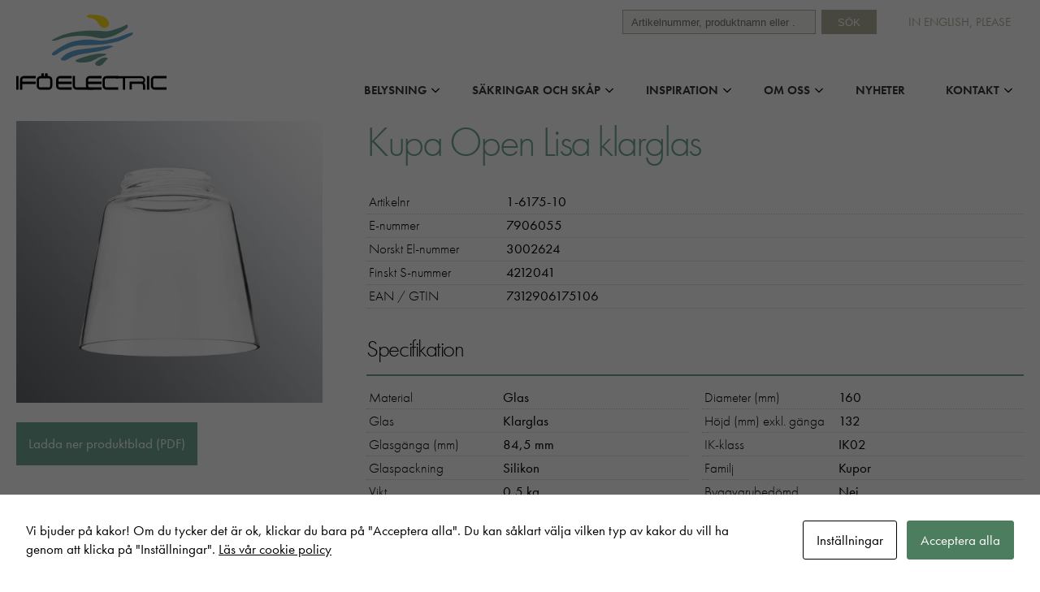

--- FILE ---
content_type: text/html; charset=UTF-8
request_url: https://ifoelectric.com/produkt/1-6175-10/
body_size: 13424
content:

<!DOCTYPE html>
<html lang="sv-SE">
<head>
	<meta charset="UTF-8">
	<meta name="viewport" content="width=device-width, initial-scale=1">
	<link rel="profile" href="https://gmpg.org/xfn/11">
	
	<link rel="preconnect" href="https://use.typekit.net">
	<link rel="stylesheet" href="https://use.typekit.net/sau1zic.css">
	

	<script>(function(html){html.className = html.className.replace(/\bno-js\b/,'js')})(document.documentElement);</script>
<!-- Setting Content Security Policy -->
<!-- If you have saved your cookie settings and don't get a comment after this one saying that there is a cookie set your host is probably using cookie cache. Ask them to uncache cookies_and_content_security_policy. WP Engine is one of those hosts. -->
<!-- Cookie policy page ID is: 3 -->
<!-- Content Security Policy Cookie settings: 
script-src 'self' data: blob: 'unsafe-inline' 'unsafe-eval' https://use.typekit.net https://*.typekit.net https://ifoelectric.com/ https://*.ifoelectric.com/;
img-src 'self' data: blob: https://use.typekit.net https://*.typekit.net https://ifoelectric.com/ https://*.ifoelectric.com/;
object-src 'self' data: blob: https://ifoelectric.com/ https://*.ifoelectric.com/ https://use.typekit.net https://*.typekit.net;
frame-src 'self' data: blob: https://ifoelectric.com/ https://*.ifoelectric.com/ https://use.typekit.net https://*.typekit.net;
 -->

<script id="cacsp-gtag-consent-default">
			window.dataLayer = window.dataLayer || [];
			function gtag(){dataLayer.push(arguments);}
			gtag('consent', 'default', {
				'ad_storage': 'denied', 
				'ad_user_data': 'denied', 
				'ad_personalization': 'denied', 
				'analytics_storage': 'denied', 
				'functionality_storage': 'denied', 
				'personalization_storage': 'denied', 
				'security_storage': 'denied', 
				'wait_for_update': 500
			});
			</script>
<title>Kupa Open Lisa klarglas &#8211; Ifö Electric</title>
<meta name='robots' content='max-image-preview:large' />

<!-- Google Tag Manager for WordPress by gtm4wp.com -->
<script data-cfasync="false" data-pagespeed-no-defer>
	var gtm4wp_datalayer_name = "dataLayer";
	var dataLayer = dataLayer || [];
</script>
<!-- End Google Tag Manager for WordPress by gtm4wp.com --><link rel="alternate" title="oEmbed (JSON)" type="application/json+oembed" href="https://ifoelectric.com/wp-json/oembed/1.0/embed?url=https%3A%2F%2Fifoelectric.com%2Fprodukt%2F1-6175-10%2F" />
<link rel="alternate" title="oEmbed (XML)" type="text/xml+oembed" href="https://ifoelectric.com/wp-json/oembed/1.0/embed?url=https%3A%2F%2Fifoelectric.com%2Fprodukt%2F1-6175-10%2F&#038;format=xml" />
<style id='wp-img-auto-sizes-contain-inline-css' type='text/css'>
img:is([sizes=auto i],[sizes^="auto," i]){contain-intrinsic-size:3000px 1500px}
/*# sourceURL=wp-img-auto-sizes-contain-inline-css */
</style>

<link rel='stylesheet' id='wp-block-library-css' href='https://ifoelectric.com/wp-includes/css/dist/block-library/style.min.css?ver=6.9' type='text/css' media='all' />
<link rel='stylesheet' id='wc-blocks-style-css' href='https://ifoelectric.com/wp-content/plugins/woocommerce/assets/client/blocks/wc-blocks.css?ver=wc-10.3.7' type='text/css' media='all' />
<style id='global-styles-inline-css' type='text/css'>
:root{--wp--preset--aspect-ratio--square: 1;--wp--preset--aspect-ratio--4-3: 4/3;--wp--preset--aspect-ratio--3-4: 3/4;--wp--preset--aspect-ratio--3-2: 3/2;--wp--preset--aspect-ratio--2-3: 2/3;--wp--preset--aspect-ratio--16-9: 16/9;--wp--preset--aspect-ratio--9-16: 9/16;--wp--preset--color--black: #000000;--wp--preset--color--cyan-bluish-gray: #abb8c3;--wp--preset--color--white: #ffffff;--wp--preset--color--pale-pink: #f78da7;--wp--preset--color--vivid-red: #cf2e2e;--wp--preset--color--luminous-vivid-orange: #ff6900;--wp--preset--color--luminous-vivid-amber: #fcb900;--wp--preset--color--light-green-cyan: #7bdcb5;--wp--preset--color--vivid-green-cyan: #00d084;--wp--preset--color--pale-cyan-blue: #8ed1fc;--wp--preset--color--vivid-cyan-blue: #0693e3;--wp--preset--color--vivid-purple: #9b51e0;--wp--preset--gradient--vivid-cyan-blue-to-vivid-purple: linear-gradient(135deg,rgb(6,147,227) 0%,rgb(155,81,224) 100%);--wp--preset--gradient--light-green-cyan-to-vivid-green-cyan: linear-gradient(135deg,rgb(122,220,180) 0%,rgb(0,208,130) 100%);--wp--preset--gradient--luminous-vivid-amber-to-luminous-vivid-orange: linear-gradient(135deg,rgb(252,185,0) 0%,rgb(255,105,0) 100%);--wp--preset--gradient--luminous-vivid-orange-to-vivid-red: linear-gradient(135deg,rgb(255,105,0) 0%,rgb(207,46,46) 100%);--wp--preset--gradient--very-light-gray-to-cyan-bluish-gray: linear-gradient(135deg,rgb(238,238,238) 0%,rgb(169,184,195) 100%);--wp--preset--gradient--cool-to-warm-spectrum: linear-gradient(135deg,rgb(74,234,220) 0%,rgb(151,120,209) 20%,rgb(207,42,186) 40%,rgb(238,44,130) 60%,rgb(251,105,98) 80%,rgb(254,248,76) 100%);--wp--preset--gradient--blush-light-purple: linear-gradient(135deg,rgb(255,206,236) 0%,rgb(152,150,240) 100%);--wp--preset--gradient--blush-bordeaux: linear-gradient(135deg,rgb(254,205,165) 0%,rgb(254,45,45) 50%,rgb(107,0,62) 100%);--wp--preset--gradient--luminous-dusk: linear-gradient(135deg,rgb(255,203,112) 0%,rgb(199,81,192) 50%,rgb(65,88,208) 100%);--wp--preset--gradient--pale-ocean: linear-gradient(135deg,rgb(255,245,203) 0%,rgb(182,227,212) 50%,rgb(51,167,181) 100%);--wp--preset--gradient--electric-grass: linear-gradient(135deg,rgb(202,248,128) 0%,rgb(113,206,126) 100%);--wp--preset--gradient--midnight: linear-gradient(135deg,rgb(2,3,129) 0%,rgb(40,116,252) 100%);--wp--preset--font-size--small: 13px;--wp--preset--font-size--medium: 20px;--wp--preset--font-size--large: 36px;--wp--preset--font-size--x-large: 42px;--wp--preset--spacing--20: 0.44rem;--wp--preset--spacing--30: 0.67rem;--wp--preset--spacing--40: 1rem;--wp--preset--spacing--50: 1.5rem;--wp--preset--spacing--60: 2.25rem;--wp--preset--spacing--70: 3.38rem;--wp--preset--spacing--80: 5.06rem;--wp--preset--shadow--natural: 6px 6px 9px rgba(0, 0, 0, 0.2);--wp--preset--shadow--deep: 12px 12px 50px rgba(0, 0, 0, 0.4);--wp--preset--shadow--sharp: 6px 6px 0px rgba(0, 0, 0, 0.2);--wp--preset--shadow--outlined: 6px 6px 0px -3px rgb(255, 255, 255), 6px 6px rgb(0, 0, 0);--wp--preset--shadow--crisp: 6px 6px 0px rgb(0, 0, 0);}:where(.is-layout-flex){gap: 0.5em;}:where(.is-layout-grid){gap: 0.5em;}body .is-layout-flex{display: flex;}.is-layout-flex{flex-wrap: wrap;align-items: center;}.is-layout-flex > :is(*, div){margin: 0;}body .is-layout-grid{display: grid;}.is-layout-grid > :is(*, div){margin: 0;}:where(.wp-block-columns.is-layout-flex){gap: 2em;}:where(.wp-block-columns.is-layout-grid){gap: 2em;}:where(.wp-block-post-template.is-layout-flex){gap: 1.25em;}:where(.wp-block-post-template.is-layout-grid){gap: 1.25em;}.has-black-color{color: var(--wp--preset--color--black) !important;}.has-cyan-bluish-gray-color{color: var(--wp--preset--color--cyan-bluish-gray) !important;}.has-white-color{color: var(--wp--preset--color--white) !important;}.has-pale-pink-color{color: var(--wp--preset--color--pale-pink) !important;}.has-vivid-red-color{color: var(--wp--preset--color--vivid-red) !important;}.has-luminous-vivid-orange-color{color: var(--wp--preset--color--luminous-vivid-orange) !important;}.has-luminous-vivid-amber-color{color: var(--wp--preset--color--luminous-vivid-amber) !important;}.has-light-green-cyan-color{color: var(--wp--preset--color--light-green-cyan) !important;}.has-vivid-green-cyan-color{color: var(--wp--preset--color--vivid-green-cyan) !important;}.has-pale-cyan-blue-color{color: var(--wp--preset--color--pale-cyan-blue) !important;}.has-vivid-cyan-blue-color{color: var(--wp--preset--color--vivid-cyan-blue) !important;}.has-vivid-purple-color{color: var(--wp--preset--color--vivid-purple) !important;}.has-black-background-color{background-color: var(--wp--preset--color--black) !important;}.has-cyan-bluish-gray-background-color{background-color: var(--wp--preset--color--cyan-bluish-gray) !important;}.has-white-background-color{background-color: var(--wp--preset--color--white) !important;}.has-pale-pink-background-color{background-color: var(--wp--preset--color--pale-pink) !important;}.has-vivid-red-background-color{background-color: var(--wp--preset--color--vivid-red) !important;}.has-luminous-vivid-orange-background-color{background-color: var(--wp--preset--color--luminous-vivid-orange) !important;}.has-luminous-vivid-amber-background-color{background-color: var(--wp--preset--color--luminous-vivid-amber) !important;}.has-light-green-cyan-background-color{background-color: var(--wp--preset--color--light-green-cyan) !important;}.has-vivid-green-cyan-background-color{background-color: var(--wp--preset--color--vivid-green-cyan) !important;}.has-pale-cyan-blue-background-color{background-color: var(--wp--preset--color--pale-cyan-blue) !important;}.has-vivid-cyan-blue-background-color{background-color: var(--wp--preset--color--vivid-cyan-blue) !important;}.has-vivid-purple-background-color{background-color: var(--wp--preset--color--vivid-purple) !important;}.has-black-border-color{border-color: var(--wp--preset--color--black) !important;}.has-cyan-bluish-gray-border-color{border-color: var(--wp--preset--color--cyan-bluish-gray) !important;}.has-white-border-color{border-color: var(--wp--preset--color--white) !important;}.has-pale-pink-border-color{border-color: var(--wp--preset--color--pale-pink) !important;}.has-vivid-red-border-color{border-color: var(--wp--preset--color--vivid-red) !important;}.has-luminous-vivid-orange-border-color{border-color: var(--wp--preset--color--luminous-vivid-orange) !important;}.has-luminous-vivid-amber-border-color{border-color: var(--wp--preset--color--luminous-vivid-amber) !important;}.has-light-green-cyan-border-color{border-color: var(--wp--preset--color--light-green-cyan) !important;}.has-vivid-green-cyan-border-color{border-color: var(--wp--preset--color--vivid-green-cyan) !important;}.has-pale-cyan-blue-border-color{border-color: var(--wp--preset--color--pale-cyan-blue) !important;}.has-vivid-cyan-blue-border-color{border-color: var(--wp--preset--color--vivid-cyan-blue) !important;}.has-vivid-purple-border-color{border-color: var(--wp--preset--color--vivid-purple) !important;}.has-vivid-cyan-blue-to-vivid-purple-gradient-background{background: var(--wp--preset--gradient--vivid-cyan-blue-to-vivid-purple) !important;}.has-light-green-cyan-to-vivid-green-cyan-gradient-background{background: var(--wp--preset--gradient--light-green-cyan-to-vivid-green-cyan) !important;}.has-luminous-vivid-amber-to-luminous-vivid-orange-gradient-background{background: var(--wp--preset--gradient--luminous-vivid-amber-to-luminous-vivid-orange) !important;}.has-luminous-vivid-orange-to-vivid-red-gradient-background{background: var(--wp--preset--gradient--luminous-vivid-orange-to-vivid-red) !important;}.has-very-light-gray-to-cyan-bluish-gray-gradient-background{background: var(--wp--preset--gradient--very-light-gray-to-cyan-bluish-gray) !important;}.has-cool-to-warm-spectrum-gradient-background{background: var(--wp--preset--gradient--cool-to-warm-spectrum) !important;}.has-blush-light-purple-gradient-background{background: var(--wp--preset--gradient--blush-light-purple) !important;}.has-blush-bordeaux-gradient-background{background: var(--wp--preset--gradient--blush-bordeaux) !important;}.has-luminous-dusk-gradient-background{background: var(--wp--preset--gradient--luminous-dusk) !important;}.has-pale-ocean-gradient-background{background: var(--wp--preset--gradient--pale-ocean) !important;}.has-electric-grass-gradient-background{background: var(--wp--preset--gradient--electric-grass) !important;}.has-midnight-gradient-background{background: var(--wp--preset--gradient--midnight) !important;}.has-small-font-size{font-size: var(--wp--preset--font-size--small) !important;}.has-medium-font-size{font-size: var(--wp--preset--font-size--medium) !important;}.has-large-font-size{font-size: var(--wp--preset--font-size--large) !important;}.has-x-large-font-size{font-size: var(--wp--preset--font-size--x-large) !important;}
/*# sourceURL=global-styles-inline-css */
</style>

<style id='classic-theme-styles-inline-css' type='text/css'>
/*! This file is auto-generated */
.wp-block-button__link{color:#fff;background-color:#32373c;border-radius:9999px;box-shadow:none;text-decoration:none;padding:calc(.667em + 2px) calc(1.333em + 2px);font-size:1.125em}.wp-block-file__button{background:#32373c;color:#fff;text-decoration:none}
/*# sourceURL=/wp-includes/css/classic-themes.min.css */
</style>
<link rel='stylesheet' id='cookies-and-content-security-policy-css' href='https://ifoelectric.com/wp-content/plugins/cookies-and-content-security-policy/css/cookies-and-content-security-policy.min.css?ver=2.35' type='text/css' media='all' />
<style id='woocommerce-inline-inline-css' type='text/css'>
.woocommerce form .form-row .required { visibility: visible; }
/*# sourceURL=woocommerce-inline-inline-css */
</style>
<link rel='stylesheet' id='brands-styles-css' href='https://ifoelectric.com/wp-content/plugins/woocommerce/assets/css/brands.css?ver=10.3.7' type='text/css' media='all' />
<link rel='stylesheet' id='ifoelectric-style-css' href='https://ifoelectric.com/wp-content/themes/ifoelectric/style.css?ver=1.0.6121' type='text/css' media='all' />
<link rel='stylesheet' id='slick-style-css' href='https://ifoelectric.com/wp-content/themes/ifoelectric/styles/slick.css?ver=6.9' type='text/css' media='all' />
<link rel='stylesheet' id='lightgallery-style-css' href='https://ifoelectric.com/wp-content/themes/ifoelectric/styles/lightgallery.css' type='text/css' media='all' />
<link rel='stylesheet' id='upw_theme_standard-css' href='https://ifoelectric.com/wp-content/plugins/ultimate-posts-widget/css/upw-theme-standard.min.css?ver=6.9' type='text/css' media='all' />
<script type="text/javascript" src="https://ifoelectric.com/wp-includes/js/jquery/jquery.min.js?ver=3.7.1" id="jquery-core-js"></script>
<script type="text/javascript" src="https://ifoelectric.com/wp-includes/js/jquery/jquery-migrate.min.js?ver=3.4.1" id="jquery-migrate-js"></script>
<script type="text/javascript" id="wc-single-product-js-extra">
/* <![CDATA[ */
var wc_single_product_params = {"i18n_required_rating_text":"V\u00e4lj ett betyg","i18n_rating_options":["1 av 5 stj\u00e4rnor","2 av 5 stj\u00e4rnor","3 av 5 stj\u00e4rnor","4 av 5 stj\u00e4rnor","5 av 5 stj\u00e4rnor"],"i18n_product_gallery_trigger_text":"Visa bildgalleri i fullsk\u00e4rm","review_rating_required":"yes","flexslider":{"rtl":false,"animation":"slide","smoothHeight":true,"directionNav":false,"controlNav":"thumbnails","slideshow":false,"animationSpeed":500,"animationLoop":false,"allowOneSlide":false},"zoom_enabled":"","zoom_options":[],"photoswipe_enabled":"","photoswipe_options":{"shareEl":false,"closeOnScroll":false,"history":false,"hideAnimationDuration":0,"showAnimationDuration":0},"flexslider_enabled":""};
//# sourceURL=wc-single-product-js-extra
/* ]]> */
</script>
<script type="text/javascript" src="https://ifoelectric.com/wp-content/plugins/woocommerce/assets/js/frontend/single-product.min.js?ver=10.3.7" id="wc-single-product-js" defer="defer" data-wp-strategy="defer"></script>
<script type="text/javascript" src="https://ifoelectric.com/wp-content/plugins/woocommerce/assets/js/jquery-blockui/jquery.blockUI.min.js?ver=2.7.0-wc.10.3.7" id="wc-jquery-blockui-js" defer="defer" data-wp-strategy="defer"></script>
<script type="text/javascript" src="https://ifoelectric.com/wp-content/plugins/woocommerce/assets/js/js-cookie/js.cookie.min.js?ver=2.1.4-wc.10.3.7" id="wc-js-cookie-js" defer="defer" data-wp-strategy="defer"></script>
<script type="text/javascript" id="woocommerce-js-extra">
/* <![CDATA[ */
var woocommerce_params = {"ajax_url":"/wp-admin/admin-ajax.php","wc_ajax_url":"/?wc-ajax=%%endpoint%%","i18n_password_show":"Visa l\u00f6senord","i18n_password_hide":"D\u00f6lj l\u00f6senord"};
//# sourceURL=woocommerce-js-extra
/* ]]> */
</script>
<script type="text/javascript" src="https://ifoelectric.com/wp-content/plugins/woocommerce/assets/js/frontend/woocommerce.min.js?ver=10.3.7" id="woocommerce-js" defer="defer" data-wp-strategy="defer"></script>
<script type="text/javascript" src="https://ifoelectric.com/wp-content/themes/ifoelectric/js/slick.min.js?ver=6.9" id="slick-script-js"></script>
<link rel="https://api.w.org/" href="https://ifoelectric.com/wp-json/" /><link rel="alternate" title="JSON" type="application/json" href="https://ifoelectric.com/wp-json/wp/v2/product/24818" /><link rel="EditURI" type="application/rsd+xml" title="RSD" href="https://ifoelectric.com/xmlrpc.php?rsd" />
<meta name="generator" content="WordPress 6.9" />
<meta name="generator" content="WooCommerce 10.3.7" />
<link rel="canonical" href="https://ifoelectric.com/produkt/1-6175-10/" />
<link rel='shortlink' href='https://ifoelectric.com/?p=24818' />

<!-- Google Tag Manager for WordPress by gtm4wp.com -->
<!-- GTM Container placement set to automatic -->
<script data-cfasync="false" data-pagespeed-no-defer>
	var dataLayer_content = {"visitorLoginState":"logged-out","pagePostType":"product","pagePostType2":"single-product","pagePostAuthor":"peter.anderhagen"};
	dataLayer.push( dataLayer_content );
</script>
<script data-cfasync="false" data-pagespeed-no-defer>
		if (typeof gtag == "undefined") {
			function gtag(){dataLayer.push(arguments);}
		}

		gtag("consent", "default", {
			"analytics_storage": "denied",
			"ad_storage": "denied",
			"ad_user_data": "denied",
			"ad_personalization": "denied",
			"functionality_storage": "denied",
			"security_storage": "denied",
			"personalization_storage": "denied",
		});
</script>
<script data-cfasync="false" data-pagespeed-no-defer>
(function(w,d,s,l,i){w[l]=w[l]||[];w[l].push({'gtm.start':
new Date().getTime(),event:'gtm.js'});var f=d.getElementsByTagName(s)[0],
j=d.createElement(s),dl=l!='dataLayer'?'&l='+l:'';j.async=true;j.src=
'//www.googletagmanager.com/gtm.js?id='+i+dl;f.parentNode.insertBefore(j,f);
})(window,document,'script','dataLayer','GTM-TGKLVWR');
</script>
<!-- End Google Tag Manager for WordPress by gtm4wp.com -->	<noscript><style>.woocommerce-product-gallery{ opacity: 1 !important; }</style></noscript>
	<style type="text/css" id="cookies-and-content-security-policy-css-custom"></style>	
</head>
<body class="wp-singular product-template-default single single-product postid-24818 wp-theme-ifoelectric theme-ifoelectric woocommerce woocommerce-page woocommerce-no-js">


	<a href="#main" class="skip-to-main-content-link">Skip to main content</a>


	<header id="header">
		<div class="pad">
			<div class="container">
			
				<div id="logo">
											<a href="https://ifoelectric.com/" title="Ifö Electric" rel="home">
					
<svg xmlns="http://www.w3.org/2000/svg" viewBox="0 0 161 81"><defs><style>.cls-1{fill:#6fa397;}.cls-2{fill:#61a9d6;}.cls-3{fill:#ffdf1c;}</style></defs><rect x="26.64" y="62.52" width="2.46" height="3.78"/><rect x="30.66" y="62.52" width="2.46" height="3.78"/><path class="cls-1" d="M102.82,65.45A33.46,33.46,0,0,1,112.76,61c1.88-.44,5.17-2.38,1.74-2.38-7.34-1.09-19.57,2.29-29.59,6.19a3.1,3.1,0,0,0-1.53,1.38c-.49,1.48,7.47,3,16.07.65Z" transform="translate(-20.53 -17.16)"/><path class="cls-2" d="M76.24,63.9A43.41,43.41,0,0,1,86.5,59.73c13.14-3,24.54-2.78,37.07-8.84a14.51,14.51,0,0,0-5.77-.65C106.86,52,97,52.91,87.17,54.14a38.74,38.74,0,0,0-8.4,2.26,28.37,28.37,0,0,0-6.09,2.91c-3.61,2.81-7.63,6.55-1.82,6.52a6.34,6.34,0,0,0,3.78-1.08Z" transform="translate(-20.53 -17.16)"/><path class="cls-2" d="M63.44,59.21c6.9-4.76,17.93-9.72,25.58-9.51,15.62-.43,35.91.43,53.78-10.82,1.57-.93,2-1.76,1.45-2.26-.7-.7-3.15-.12-3.15-.12C130,41,117.31,45.16,108.88,44.72c-7.33-1.08-14.66-2.16-25.92.44-9.38,2.16-16.34,6.84-22.08,11-1.56,1.14-2.8,1.89-2.45,3.58.59.84,2.57.84,4.12-.1Z" transform="translate(-20.53 -17.16)"/><path class="cls-1" d="M67.09,43.07c18.3-5.42,29.53-3.25,40.76-1.09,7,2,21.1-3.68,29.41-10,2.52-2.16,1.28-3.46.81-4.54-8.45,4.33-17.37,7.57-25,7.36-14.2-1.08-36.37-1.51-55,9.53,1.24,1.29,5,.43,9.06-1.3Z" transform="translate(-20.53 -17.16)"/><path class="cls-3" d="M118.92,27.36c-.12-6.71-7.27-10.41-20.23-10.19a9.6,9.6,0,0,0-3,.89c-1.41,1.51.93,2.16,2.48,2.6,10.77,1.08,7.9,9.28,15.83,10.85,1.21.24,4.88-2,4.9-4.15Z" transform="translate(-20.53 -17.16)"/><path class="cls-1" d="M112.85,68.92a30.45,30.45,0,0,1,3.3-3.64c.75-.36,1.94-2.17.48-2.3-3.25-1.34-8.17,1.44-12,4.94a3,3,0,0,0-.43,1.46c.28,1.88,3.52,3.28,6.93,1.23Z" transform="translate(-20.53 -17.16)"/><path d="M20.53,96.82V82.3h2.4V96.82Z" transform="translate(-20.53 -17.16)"/><path d="M26.92,90.76v6.06H24.51V86.51a4,4,0,0,1,4.21-4.21H41.11v2.41H28.72a1.64,1.64,0,0,0-1.8,1.8v1.83H41.11v2.42Z" transform="translate(-20.53 -17.16)"/><path d="M54.57,96.82H46.4a4,4,0,0,1-4.21-4.23V86.51A4.16,4.16,0,0,1,46.4,82.3h8.17a4.08,4.08,0,0,1,4.21,4.21v6.08A4,4,0,0,1,54.57,96.82ZM56.4,86.51a1.7,1.7,0,0,0-1.83-1.8H46.4a1.75,1.75,0,0,0-1.81,1.8v6.08a1.64,1.64,0,0,0,1.81,1.8h8.17a1.61,1.61,0,0,0,1.83-1.8Z" transform="translate(-20.53 -17.16)"/><path d="M67,96.82a4.08,4.08,0,0,1-4.21-4.23V86.51A4,4,0,0,1,67,82.3H79.38v2.41H67a1.64,1.64,0,0,0-1.8,1.8v1.83H79.38v2.42H65.19v1.83a1.66,1.66,0,0,0,1.8,1.8H79.38v2.43Z" transform="translate(-20.53 -17.16)"/><path d="M84.65,96.82a4,4,0,0,1-4.21-4.23V82.3h2.4V92.59a1.64,1.64,0,0,0,1.81,1.8H97l4.78,2.38Z" transform="translate(-20.53 -17.16)"/><path d="M98.57,96.82a4.08,4.08,0,0,1-4.21-4.23V86.51a4,4,0,0,1,4.21-4.21H111v2.41H98.57a1.64,1.64,0,0,0-1.8,1.8v1.83H111v2.42H96.77v1.83a1.66,1.66,0,0,0,1.8,1.8H111v2.43Z" transform="translate(-20.53 -17.16)"/><path d="M116.22,96.82A4.08,4.08,0,0,1,112,92.59V86.51a4,4,0,0,1,4.21-4.21h12.39v2.41H116.22a1.64,1.64,0,0,0-1.8,1.8v6.08a1.66,1.66,0,0,0,1.8,1.8h12.39v2.43Z" transform="translate(-20.53 -17.16)"/><path d="M159.05,96.82V82.3h2.41V96.82Z" transform="translate(-20.53 -17.16)"/><path d="M167.37,96.82a4.08,4.08,0,0,1-4.21-4.23V86.51a4,4,0,0,1,4.21-4.21h12.38v2.41H167.37a1.65,1.65,0,0,0-1.81,1.8v6.08a1.67,1.67,0,0,0,1.81,1.8h12.38v2.43Z" transform="translate(-20.53 -17.16)"/><path d="M157.16,86.49a4.29,4.29,0,0,0-4.35-4.16h-8.76l-3.48,0H126.43v2.41h7.11V96.82h2.39V84.69h8.77l8.73,0a1.82,1.82,0,1,1,0,3.63H140.54l0,8.39H143v-6h10a1.71,1.71,0,0,1,1.82,1.82V96.8h2.39V92.57a4.63,4.63,0,0,0-1.22-3A4.54,4.54,0,0,0,157.16,86.49Z" transform="translate(-20.53 -17.16)"/><rect x="26.62" y="62.48" width="2.47" height="3.79"/><rect x="30.65" y="62.48" width="2.47" height="3.79"/></svg>
					
											</a>
									</div><!-- /#logo -->

				<div class="toggle-nav">
					<button class="hamburger hamburger--squeeze" type="button" aria-label="Toggle navigation" aria-haspopup="true" aria-controls="main-menu" aria-expanded="false">
						<span class="hamburger-box">
							<span class="hamburger-inner"></span>
						</span>
					</button>
				</div>

	
				
				<nav id="nav">
					<ul id="main-menu" class="main-menu"><li id="menu-item-4579" class="menu-item menu-item-type-post_type menu-item-object-page menu-item-has-children menu-item-4579"><a href="https://ifoelectric.com/belysning/">Belysning</a>
<ul class="sub-menu">
	<li id="menu-item-21261" class="menu-item menu-item-type-taxonomy menu-item-object-product_cat menu-item-21261"><a href="https://ifoelectric.com/produkter/armatur/aton/">Aton</a></li>
	<li id="menu-item-21262" class="menu-item menu-item-type-taxonomy menu-item-object-product_cat menu-item-21262"><a href="https://ifoelectric.com/produkter/armatur/basic/">Basic</a></li>
	<li id="menu-item-21263" class="menu-item menu-item-type-taxonomy menu-item-object-product_cat menu-item-21263"><a href="https://ifoelectric.com/produkter/armatur/bernadotte/">Bernadotte</a></li>
	<li id="menu-item-21264" class="menu-item menu-item-type-taxonomy menu-item-object-product_cat menu-item-21264"><a href="https://ifoelectric.com/produkter/armatur/bastu/">Bastu</a></li>
	<li id="menu-item-21265" class="menu-item menu-item-type-taxonomy menu-item-object-product_cat menu-item-21265"><a href="https://ifoelectric.com/produkter/armatur/classic-glob/">Classic Glob</a></li>
	<li id="menu-item-21266" class="menu-item menu-item-type-taxonomy menu-item-object-product_cat menu-item-21266"><a href="https://ifoelectric.com/produkter/armatur/classic/">Classic</a></li>
	<li id="menu-item-21267" class="menu-item menu-item-type-taxonomy menu-item-object-product_cat menu-item-21267"><a href="https://ifoelectric.com/produkter/armatur/contrast/">Contrast</a></li>
	<li id="menu-item-21268" class="menu-item menu-item-type-taxonomy menu-item-object-product_cat menu-item-21268"><a href="https://ifoelectric.com/produkter/armatur/cool/">Cool</a></li>
	<li id="menu-item-21269" class="menu-item menu-item-type-taxonomy menu-item-object-product_cat menu-item-21269"><a href="https://ifoelectric.com/produkter/armatur/klack/">Klack</a></li>
	<li id="menu-item-21270" class="menu-item menu-item-type-taxonomy menu-item-object-product_cat menu-item-21270"><a href="https://ifoelectric.com/produkter/armatur/light-on/">Light On</a></li>
	<li id="menu-item-21271" class="menu-item menu-item-type-taxonomy menu-item-object-product_cat menu-item-21271"><a href="https://ifoelectric.com/produkter/armatur/open/">Open</a></li>
	<li id="menu-item-21272" class="menu-item menu-item-type-taxonomy menu-item-object-product_cat menu-item-21272"><a href="https://ifoelectric.com/produkter/armatur/ohm/">Ohm</a></li>
	<li id="menu-item-21273" class="menu-item menu-item-type-taxonomy menu-item-object-product_cat menu-item-21273"><a href="https://ifoelectric.com/produkter/armatur/opus/">Opus</a></li>
	<li id="menu-item-21274" class="menu-item menu-item-type-taxonomy menu-item-object-product_cat menu-item-21274"><a href="https://ifoelectric.com/produkter/armatur/smycka/">Smycka</a></li>
	<li id="menu-item-28126" class="extra-padding-bottom menu-item menu-item-type-taxonomy menu-item-object-product_cat menu-item-28126"><a href="https://ifoelectric.com/produkter/armatur/solenne/">Solenne</a></li>
	<li id="menu-item-21275" class="col-2 menu-item menu-item-type-taxonomy menu-item-object-product_cat menu-item-21275"><a href="https://ifoelectric.com/produkter/socklar/">Socklar</a></li>
	<li id="menu-item-21276" class="col-2 menu-item menu-item-type-taxonomy menu-item-object-product_cat current-product-ancestor current-menu-parent current-product-parent menu-item-21276"><a href="https://ifoelectric.com/produkter/kupor/">Kupor</a></li>
	<li id="menu-item-22877" class="col-2 menu-item menu-item-type-taxonomy menu-item-object-product_cat menu-item-22877"><a href="https://ifoelectric.com/produkter/ljuskalla/">Ljuskällor</a></li>
	<li id="menu-item-27523" class="col-2 menu-item menu-item-type-taxonomy menu-item-object-product_cat menu-item-27523"><a href="https://ifoelectric.com/produkter/kulodosor/">Kulodosor</a></li>
	<li id="menu-item-28928" class="col-2 menu-item menu-item-type-post_type menu-item-object-page menu-item-28928"><a href="https://ifoelectric.com/armaturtillbehor/">Armaturtillbehör</a></li>
	<li id="menu-item-27553" class="col-2 durable menu-item menu-item-type-post_type menu-item-object-page menu-item-27553"><a href="https://ifoelectric.com/belysning/durable-dynamic/">Durable &#038; Dynamic</a></li>
	<li id="menu-item-27990" class="col-2 durable menu-item menu-item-type-post_type menu-item-object-page menu-item-27990"><a href="https://ifoelectric.com/lysrorsutfasningen/">Lysrörsutfasningen</a></li>
	<li id="menu-item-28586" class="col-2 durable menu-item menu-item-type-post_type menu-item-object-page menu-item-28586"><a href="https://ifoelectric.com/broschyrer-och-kataloger/">Broschyrer &#038; kataloger</a></li>
	<li id="menu-item-20937" class="product-filter col-2 menu-item menu-item-type-post_type menu-item-object-page menu-item-20937"><a href="https://ifoelectric.com/belysning/produktfilter-belysning/">Produktfilter Belysning</a></li>
</ul>
</li>
<li id="menu-item-26" class="menu-item menu-item-type-post_type menu-item-object-page menu-item-has-children menu-item-26"><a href="https://ifoelectric.com/sakringar-och-skap/">Säkringar och skåp</a>
<ul class="sub-menu">
	<li id="menu-item-16516" class="menu-item menu-item-type-post_type menu-item-object-page menu-item-16516"><a href="https://ifoelectric.com/sakringar-och-skap/gangsakringar/">Gängsäkringar</a></li>
	<li id="menu-item-16513" class="menu-item menu-item-type-post_type menu-item-object-page menu-item-16513"><a href="https://ifoelectric.com/sakringar-och-skap/knivsakringar/">Knivsäkringar</a></li>
	<li id="menu-item-28144" class="menu-item menu-item-type-post_type menu-item-object-page menu-item-28144"><a href="https://ifoelectric.com/sakringar-och-skap/solcellssakringar/">Solcellssäkringar</a></li>
	<li id="menu-item-16512" class="menu-item menu-item-type-post_type menu-item-object-page menu-item-16512"><a href="https://ifoelectric.com/sakringar-och-skap/hogeffektsakringar/">Högeffektsäkringar</a></li>
	<li id="menu-item-11999" class="menu-item menu-item-type-post_type menu-item-object-page menu-item-11999"><a href="https://ifoelectric.com/sakringar-och-skap/skap/">Skåp</a></li>
</ul>
</li>
<li id="menu-item-21230" class="menu-item menu-item-type-post_type menu-item-object-page menu-item-has-children menu-item-21230"><a href="https://ifoelectric.com/inspiration/">Inspiration</a>
<ul class="sub-menu">
	<li id="menu-item-18271" class="menu-item menu-item-type-post_type menu-item-object-page menu-item-18271"><a href="https://ifoelectric.com/inspiration/miljo/">Miljö</a></li>
	<li id="menu-item-18270" class="menu-item menu-item-type-post_type menu-item-object-page menu-item-18270"><a href="https://ifoelectric.com/inspiration/projekt/">Projekt</a></li>
</ul>
</li>
<li id="menu-item-18638" class="menu-item menu-item-type-custom menu-item-object-custom menu-item-has-children menu-item-18638"><a href="https://ifoelectric.com/om-oss/var-historia/">Om oss</a>
<ul class="sub-menu">
	<li id="menu-item-191" class="menu-item menu-item-type-post_type menu-item-object-page menu-item-191"><a href="https://ifoelectric.com/om-oss/var-historia/">Vår historia</a></li>
	<li id="menu-item-179" class="menu-item menu-item-type-post_type menu-item-object-page menu-item-179"><a href="https://ifoelectric.com/om-oss/designers/">Designers</a></li>
	<li id="menu-item-190" class="menu-item menu-item-type-post_type menu-item-object-page menu-item-190"><a href="https://ifoelectric.com/om-oss/kvalitet-och-miljo/">Kvalitet och miljö</a></li>
	<li id="menu-item-189" class="menu-item menu-item-type-post_type menu-item-object-page menu-item-189"><a href="https://ifoelectric.com/om-oss/arbeta-hos-oss/">Arbeta hos oss</a></li>
</ul>
</li>
<li id="menu-item-22945" class="menu-item menu-item-type-post_type menu-item-object-page menu-item-22945"><a href="https://ifoelectric.com/nyheter/">Nyheter</a></li>
<li id="menu-item-17984" class="menu-item menu-item-type-custom menu-item-object-custom menu-item-has-children menu-item-17984"><a href="https://ifoelectric.com/kontakt/sverige/">Kontakt</a>
<ul class="sub-menu">
	<li id="menu-item-17983" class="menu-item menu-item-type-post_type menu-item-object-page menu-item-17983"><a href="https://ifoelectric.com/kontakt/sverige/">Sverige</a></li>
	<li id="menu-item-17982" class="menu-item menu-item-type-post_type menu-item-object-page menu-item-17982"><a href="https://ifoelectric.com/kontakt/norge/">Norge</a></li>
	<li id="menu-item-17981" class="menu-item menu-item-type-post_type menu-item-object-page menu-item-17981"><a href="https://ifoelectric.com/kontakt/europa/">Övriga Europa</a></li>
	<li id="menu-item-22534" class="menu-item menu-item-type-post_type menu-item-object-page menu-item-22534"><a href="https://ifoelectric.com/kontakt/showrooms/">Showrooms</a></li>
	<li id="menu-item-27" class="menu-item menu-item-type-post_type menu-item-object-page menu-item-27"><a href="https://ifoelectric.com/kontakt/aterforsaljare/">Återförsäljare</a></li>
</ul>
</li>
</ul>					<ul id="utilities-menu" class="utilities-menu"><li class="search">
	<form role="search" method="get" class="search-form" action="https://ifoelectric.com/">
		<label for="s">Sök</label>
		<input type="search" class="input-search" value="" name="s" id="s" placeholder="Artikelnummer, produktnamn eller ..." />
		<button type="submit" class="button search-submit"><span>Sök</span></button>
	</form>
	
	
</li><li id="menu-item-43" class="menu-item menu-item-type-custom menu-item-object-custom menu-item-43"><a href="https://ifoelectric.com/en/">In English, please</a></li>
</ul>				</nav>
				
			</div><!-- /.container -->
		</div><!-- /.pad -->
	</header>
	
	
	
<main id="main" class="kupor ">


		
		<section class="page-section cols_4_8 section-1">
			<div class="pad">
				<div class="container">
				
					<div class="columns va_top">
					
						<div class="content col-1">
							<img width="1047" height="965" src="https://ifoelectric.com/wp-content/uploads/2022/06/1-6175-10.jpg" class="attachment-24818 size-24818 wp-post-image" alt="" large="" decoding="async" fetchpriority="high" srcset="https://ifoelectric.com/wp-content/uploads/2022/06/1-6175-10.jpg 1047w, https://ifoelectric.com/wp-content/uploads/2022/06/1-6175-10-640x590.jpg 640w, https://ifoelectric.com/wp-content/uploads/2022/06/1-6175-10-768x708.jpg 768w, https://ifoelectric.com/wp-content/uploads/2022/06/1-6175-10-480x442.jpg 480w, https://ifoelectric.com/wp-content/uploads/2022/06/1-6175-10-600x553.jpg 600w" sizes="(max-width: 1047px) 100vw, 1047px" />	
							
							<div class="downloads">
							
							
															
								<p><a href="https://ifoelectric.com/pdf/?artno=1-6175-10&amp;lang=sv_SE" class="button" target="_blank">Ladda ner produktblad (PDF)</a></p>
								
								
								
								<div class="reservdelar compact"><h3>Reservdelar</h3><div class="item"><a href="https://ifoelectric.com/produkt/02786-9/"><img width="75" height="75" src="https://ifoelectric.com/wp-content/uploads/2022/06/02786-9-75x75.jpg" class="attachment-thumbnail size-thumbnail" alt="Glaspackning silikon för gänga 84,5 mm" decoding="async" srcset="https://ifoelectric.com/wp-content/uploads/2022/06/02786-9-75x75.jpg 75w, https://ifoelectric.com/wp-content/uploads/2022/06/02786-9-300x300.jpg 300w, https://ifoelectric.com/wp-content/uploads/2022/06/02786-9-100x100.jpg 100w" sizes="(max-width: 75px) 100vw, 75px" />Glaspackning silikon för gänga 84,5 mm<br>Artikelnr: 02786-9</a></div><!-- /.item --></div><!-- /.reservdelar -->								
								
							</div><!-- /.downloads -->

							
						</div>
						
						<div class="content col-2">
						
							<h1>Kupa Open Lisa klarglas</h1>
							<div class="product-description"></p>
</div>

							<ul class="product-specs"><li><span class="label">Artikelnr</span> 1-6175-10</li><li><span class="label">E-nummer</span> 7906055</li><li><span class="label">Norskt El-nummer</span> 3002624</li><li><span class="label">Finskt S-nummer</span> 4212041</li><li><span class="label">EAN / GTIN</span> 7312906175106</li></ul><div class="badges"></div>
							<div class="product-data">
							<h3>Specifikation</h3><ul class="product-specs columned border-top"><li><span class="label">Material</span><span class="value">Glas</span> </li><li><span class="label">Glas</span><span class="value">Klarglas</span> </li><li><span class="label">Glasgänga (mm)</span><span class="value">84,5 mm</span> </li><li><span class="label">Glaspackning</span><span class="value">Silikon</span> </li><li><span class="label">Vikt</span><span class="value">0,5 kg</span> </li><li><span class="label">Diameter (mm)</span><span class="value">160</span> </li><li><span class="label">Höjd (mm) exkl. gänga</span><span class="value">132</span> </li><li><span class="label">IK-klass</span><span class="value">IK02</span> </li><li><span class="label">Familj</span><span class="value">Kupor</span> </li><li><span class="label">Byggvarubedömd</span><span class="value">Nej</span> </li>								
								
							</div>

							
							<div class="additional-product-information">
							
								<h3 class="underhall">Underhåll</h3><p>Torka av med fuktig trasa vid behov. Kan med fördel diskas i diskmaskin. Kontrollera packningen och byt den om nödvändigt.</p><div class="note"><p>Vi reserverar oss för eventuella fel i texten samt förbehåller oss rätten till förändringar av de tekniska specifikationerna (utan föregående avisering).</p>
</div>								
							</div>
							
						</div>
						
					</div><!-- /.columns -->
						
				</div><!-- /.container -->
			</div><!-- /.pad -->
		</section>		
		
			
</main>

	

	<footer id="footer">
		<div class="pad">
			<div class="container">
			
				<div class="widgets">
					<div class="widget widget_black_studio_tinymce black-studio-tinymce-3"><div class="textwidget"><p><strong>Ifö Electric AB</strong><br />
Besöksadress: Fågel Fenix väg 12, 295 31 Bromölla<br />
Postadress: Box 116, 295 22 Bromölla, Sweden<br />
E-post: <a href="mailto:info@ifoelectric.com">info@ifoelectric.com</a><br />
Tel: <a href="tel:+4645626500">+46 456 265 00</a> <br />
Order: <a href="mailto:order@ifoelectric.com">order@ifoelectric.com</a></p>
</div></div><div class="widget widget_nav_menu nav_menu-2"><div class="menu-social-sv-container"><ul id="menu-social-sv" class="menu"><li id="menu-item-18048" class="ico linkedin menu-item menu-item-type-custom menu-item-object-custom menu-item-18048"><a href="https://www.linkedin.com/company/ifo-electric-ab/">Linked in</a></li>
<li id="menu-item-18050" class="ico instagram menu-item menu-item-type-custom menu-item-object-custom menu-item-18050"><a href="http://instagram.com/ifoelectric">Instagram</a></li>
<li id="menu-item-18051" class="ico pinterest menu-item menu-item-type-custom menu-item-object-custom menu-item-18051"><a href="https://se.pinterest.com/Ifo_Electric/">Pinterest</a></li>
</ul></div></div><div class="widget widget_black_studio_tinymce black-studio-tinymce-4"><div class="textwidget"><p><a href="https://www.archiproducts.com/en/ifo-electric" target="_blank" aria-label="Visit archiproducts.com"><img src="https://ifoelectric.com/wp-content/uploads/2024/09/archiproducts-logo.png" alt="" width="140" height="65" class="alignleft wp-image-28666" alt="archiproducts logo" /></a><img src="https://ifoelectric.com/wp-content/uploads/2024/05/ecovadis-badge.svg" width="62" height="62" alt="Ecovadis silver badge" class="alignleft" /><a href="http://www.architonic.com/pmfam/ifo/3104361/1" target="_blank" rel="noopener" aria-label="Visit architonic.com"><img src="https://ifoelectric.com/wp-content/uploads/2022/03/architonic-logo.png" alt="architonic logo" width="132" height="80" class="wp-image-18046 alignleft" /></a> <a href="http://www.hemljus.se/" target="_blank" rel="noopener" aria-label="Visit Hemljus"><img src="https://ifoelectric.com/wp-content/uploads/2022/03/hemljus-logo.png" alt="Hemljus logo" width="73" height="80" class="wp-image-18044 alignleft" /></a><img src="https://ifoelectric.com/wp-content/uploads/2022/03/iso-9001-logo.png" alt="" width="73" height="80" class="wp-image-18045 alignleft" /> <a href="https://belysningsbranschen.se/" target="_blank" rel="noopener" aria-label="Visit Belysningsbranchen"><img src="https://ifoelectric.com/wp-content/uploads/2022/03/belysningsbranchen-logo.png" alt="Belysningsbranchen logo" width="140" height="80" class="wp-image-18043 alignleft" /></a></p>
</div></div><div class="widget widget_black_studio_tinymce black-studio-tinymce-2"><div class="textwidget"><p>© Ifö Electric AB. Allt material publicerat på webbplatsen är skyddat enligt internationell upphovsrättslagstiftning. <a href="https://ifoelectric.com/integritetspolicy/">Läs om hur vi behandlar dina personuppgifter</a>. <a href="#cookiesAndContentPolicySettings">Ändra inställningar för cookies</a>.</p>
</div></div>				</div>
				
			</div>
		</div>
	</footer>
	

	
	<script>
	

		jQuery(document).ready(function( $ ){
			
			
			$('.loading').hide();
			

			(function() {
				$('.toggle-nav .hamburger').on('click', function(e) {
					$('html').removeClass('search-expanded');
					$('.toggle-search .search-icon').removeClass('is-active');
					
					$('html').toggleClass('nav-expanded');
					$(this).toggleClass('is-active');
				});
			})();
			
			
			
			// open/close submenu items on small screens. /PA v0.1 2017-08-24
			$("#nav li.page_item_has_children, #nav li.menu-item-has-children").each( function(){
				$(this).append('<a href="#" class="toggle-children" title="Toggle child items"></a>');
			})
			$("#nav a.toggle-children").click(function(e){
				e.preventDefault();
				$(this).toggleClass("active");
				$(this).parent().find('ul').slideToggle(400);
			});
			
			$("#nav .current-menu-item a.toggle-children, #nav .current-menu-parent a.toggle-children, #nav .current-menu-ancestor a.toggle-children, #nav .current-page a.toggle-children, #nav .current_page_item a.toggle-children, #nav .current_page_ancestor a.toggle-children, #nav .current-page-parent a.toggle-children, #nav .current-page-ancestor a.toggle-children, #nav .current-post-ancestor a.toggle-children").addClass("active").parent().find('ul').show(400);
			

			
			$(window).scroll(function(){
				if ($(window).scrollTop() >= 21) {
				   $('html').addClass('scrolling');
				}
				else {
				   $('html').removeClass('scrolling');
				}
			});
			
			
			// Soft scroll to #
			$("a[href^='#']").on("click", function(e) {
				// modal-cacsp-btn
				if( !$(this).hasClass("modal-cacsp-btn") ){
					e.preventDefault();
					$('html, body').animate({
						scrollTop: $( $(this).attr("href") ).offset().top - 150
					}, 1000);
				}
			});
			
			


			(function() {
				$('.carousel').slick({
					lazyLoad: 'ondemand',
					dots: false,
					infinite: true,
					arrows: true,
					speed: 500,
					slidesToShow: 1,
					slidesToScroll: 1,
					autoplay: false,
					 adaptiveHeight: true,
					autoplaySpeed: 5000,
					cssEase: 'cubic-bezier(.17,.01,.39,1.01)'
				});
			})();
			
			// Only used for video autoplay...
			$('.carousel').each( function(i){
				$sid = $(this).attr("id");
				$(this).on('beforeChange', function(event, slick, currentSlide, nextSlide){
					if ( $('#' + $sid + '_' + currentSlide ).length ) {
						$('#' + $sid + '_' + currentSlide ).get(0).pause();
					}
					if ( $('#' + $sid + '_' + nextSlide ).length ) {
						if( $('#' + $sid + '_' + nextSlide ).attr('autoplay') ){
							$('#' + $sid + '_' + nextSlide ).get(0).currentTime = 1;
							$('#' + $sid + '_' + nextSlide ).get(0).play();
						}
						else{
							$('#' + $sid + '_' + nextSlide ).get(0).load();
						}
					}
				});
			});
			
			

			$('.gallery').lightGallery({
				'selector': '.gallery-item div a',
				'thumbnail': false,
				'download': false,
				'getCaptionFromTitleOrAlt': false
			});
			
			

			// product-list-controls: list or grid view
			$('.product-list-controls button').on('click', function(e){
				$('.product-list-controls button').removeClass('active');
				$('#product-list').removeClass('list grid');
				$('#product-list').addClass( $(this).data('type') );
				$(this).addClass('active');
			});
			
			// Open/close all filters
			$('.toggle-filters').on('click', function(e){
				$(this).toggleClass('active');
				$('#filters').toggleClass('active');
			});
			// Open/close individual filters
			$('.filter h4').on('click', function(e){
				$(this).toggleClass('active');
				$('.filter-' +$(this).data('propertyname')).toggleClass('active');
			});
			
			


			
			// Fetch all checkboxes in filter section.
			var $filterCheckboxes = $('#filters input[type="checkbox"]');
			
			// Set default values to unchecked.
			// Careful: Risk of breaking back button!
			// Edge re-runs js even if coming from back button...
			//$filterCheckboxes.prop('checked', false);
			
			
			$filterCheckboxes.prop('checked', false);
			
			// Create a collection containing all of the elements
			var $all = $('.product-item');
			$('#filter-count').html( 'Visar alla ' + $all.length + ' produkter' );


			
			// Create event listener.
			$filterCheckboxes.on('change', function(e){
				filter_products();
			});

			
			filter_products = function( property, value ){

				var selectedCheckboxes = {};
				var selectedSliders = {};
				
				// create a collection containing all elements to be filtered 
				$('.product-item').show();
				var $filteredResults = $('.product-item');
				
				$filterCheckboxes.filter(':checked').each(function() {
					if (!selectedCheckboxes.hasOwnProperty(this.name)) {
						selectedCheckboxes[this.name] = [];
					}
					selectedCheckboxes[this.name].push(this.value);
				});
				
				
				// Fetch all range sliders - do not need them before now (as checkboxes needs to be reset)
				var $rangeSliders = $('#filters .slider');
				// Add all dirty range sliders to selected filters array.
				$rangeSliders.each(function() {
					// Check for dirty values before adding it to the selected filters array
					//alert( $(this).slider( "values", 0 ) );
					// Compare current value with initial value
					if( ($(this).slider("values", 0) != $(this).data("min")) || ($(this).slider("values", 1) != $(this).data("max")) ){
						// Dirty!
						//alert( $(this).attr("id") );
						var $prop_name = $(this).data('property');
						var $prop_value = $(this).slider("values", 0) + '|' + $(this).slider("values", 1);
						
						if (!selectedSliders.hasOwnProperty( $prop_name )) {
							selectedSliders[ $prop_name ] = [];
						}
						selectedSliders[ $prop_name ].push( $prop_value );
					}
				});
				// selectedFilters is now an array with all filters
				
				
				
				// loop over the selected checkboxes
				$.each( selectedCheckboxes, function(name, filterValues) {

					// filter each checkbox element
					$filteredResults = $filteredResults.filter(function() {
						var matched = false;
						var currentFilterValues = $(this).data('properties').split(' ');
						// loop over each category value in the current .flower's data-category
						$.each(currentFilterValues, function(_, currentFilterValue) {
							// if the current category exists in the selected filters array
							// set matched to true, and stop looping. as we're ORing in each
							// set of filters, we only need to match once
							if ($.inArray(currentFilterValue, filterValues) != -1) {
								matched = true;
								return false;
							}
						});
						// if matched is true the current .flower element is returned
						return matched;
					});
				});
				
				// Loop over sliders
				$.each(selectedSliders, function(name, filterValues) {
					// Assume it's a mismatch.
					var matched = false;
					// These are the values we're looking for
					searchvals = selectedSliders[name].toString().split("|");
					$filteredResults = $filteredResults.filter(function() {
						if( $(this).data('pa_' + name) >= searchvals[0] && $(this).data('pa_' + name) <= searchvals[1] ){
							//alert( name + ': ' + $(this).data('pa_' + name) );
							return true;
						}	
					});
				});
				
				// All left after the filtering should be shown.
				$('.product-item').hide().filter( $filteredResults ).show();
				$('#filter-count').html( 'Visar ' + $filteredResults.length + ' av ' + $all.length + ' produkter' );
			}
			
			
			$('.reset-filters').on('click', function(){
				// Show all items	
				$("#filters .slider").each( function(){
					$(this).slider("values", 0, $(this).data('min'));
					$(this).slider("values", 1, $(this).data('max'));
				});
				$('.product-item').show();
				$('#filter-count').html( 'Visar alla ' + $all.length + ' produkter' );
				
			});
			
			
		});	
		
		
		
		
	</script>
	
	<script type="speculationrules">
{"prefetch":[{"source":"document","where":{"and":[{"href_matches":"/*"},{"not":{"href_matches":["/wp-*.php","/wp-admin/*","/wp-content/uploads/*","/wp-content/*","/wp-content/plugins/*","/wp-content/themes/ifoelectric/*","/*\\?(.+)"]}},{"not":{"selector_matches":"a[rel~=\"nofollow\"]"}},{"not":{"selector_matches":".no-prefetch, .no-prefetch a"}}]},"eagerness":"conservative"}]}
</script>
			<!--googleoff: index-->
			<div class="modal-cacsp-backdrop"></div>
			<div class="modal-cacsp-position">
								<div class="modal-cacsp-box modal-cacsp-box-info modal-cacsp-box-bottom">
					<div class="modal-cacsp-box-header">
						Kakor					</div>
					<div class="modal-cacsp-box-content">
						Vi bjuder på kakor! Om du tycker det är ok, klickar du bara på "Acceptera alla". Du kan såklart välja vilken typ av kakor du vill ha genom att klicka på "Inställningar".													<a href="https://ifoelectric.com/integritetspolicy/">
								Läs vår cookie policy							</a>
											</div>
					<div class="modal-cacsp-btns">
						<a href="#" class="modal-cacsp-btn modal-cacsp-btn-settings">
							Inställningar						</a>
												<a href="#" class="modal-cacsp-btn modal-cacsp-btn-accept">
							Acceptera alla						</a>
					</div>
				</div>
				<div class="modal-cacsp-box modal-cacsp-box-settings">
					<div class="modal-cacsp-box-header">
						Kakor					</div>
					<div class="modal-cacsp-box-content">
						Välj vilken typ av kakor du vill acceptera. Ditt val kommer att sparas i ett år.													<a href="https://ifoelectric.com/integritetspolicy/">
								Läs vår cookie policy							</a>
											</div>
					<div class="modal-cacsp-box-settings-list">
												<ul>
							<li>
								<span class="modal-cacsp-toggle-switch modal-cacsp-toggle-switch-active disabled" data-accepted-cookie="necessary">
									<span>Nödvändiga<br>
										<span>Dessa kakor går inte att välja bort. De behövs för att hemsidan över huvud taget ska fungera: <br />"cookies_and_content_security_policy", denna kaka kommer ihåg ditt val av kakor. </span>
									</span>
									<span>
										<span class="modal-cacsp-toggle">
											<span class="modal-cacsp-toggle-switch-handle"></span>
										</span>
									</span>
								</span>
							</li>
														<li>
								<a href="#statistics" class="modal-cacsp-toggle-switch" data-accepted-cookie="statistics">
									<span>Statistik<br>
										<span>För att vi ska kunna förbättra hemsidans funktionalitet och uppbyggnad, baserat på hur hemsidan används: <br />"Google Analytics", "_ga" och "ga#"</span>
									</span>
									<span>
										<span class="modal-cacsp-toggle">
											<span class="modal-cacsp-toggle-switch-handle"></span>
										</span>
									</span>
								</a>
							</li>
														<li>
								<a href="#experience" class="modal-cacsp-toggle-switch" data-accepted-cookie="experience">
									<span>Upplevelse<br>
										<span>För att vår hemsida ska prestera så bra som möjligt under ditt besök. Om du nekar de här kakorna kommer viss funktionalitet att försvinna från hemsidan: <br />Google Maps <br />Typsnitt

</span>
									</span>
									<span>
										<span class="modal-cacsp-toggle">
											<span class="modal-cacsp-toggle-switch-handle"></span>
										</span>
									</span>
								</a>
							</li>
														<li>
								<a href="#markerting" class="modal-cacsp-toggle-switch" data-accepted-cookie="markerting">
									<span>Marknadsföring<br>
										<span>Genom att dela med dig av dina intressen och ditt beteende när du surfar ökar du chansen att få se personligt anpassat innehåll och erbjudanden.

Vi använder för närvarande inga marknadsföringskakor.</span>
									</span>
									<span>
										<span class="modal-cacsp-toggle">
											<span class="modal-cacsp-toggle-switch-handle"></span>
										</span>
									</span>
								</a>
							</li>
						</ul>
					</div>
					<div class="modal-cacsp-btns">
						<a href="#" class="modal-cacsp-btn modal-cacsp-btn-save">
							Spara						</a>
												<a href="#" class="modal-cacsp-btn modal-cacsp-btn-accept-all">
							Acceptera alla						</a>
					</div>
				</div>
			</div>
			<!--googleon: index-->
				<script type='text/javascript'>
		(function () {
			var c = document.body.className;
			c = c.replace(/woocommerce-no-js/, 'woocommerce-js');
			document.body.className = c;
		})();
	</script>
	<script type="text/javascript" src="https://ifoelectric.com/wp-content/plugins/cookies-and-content-security-policy/js/js.cookie.min.js?ver=2.35" id="cookies-and-content-security-policy-cookie-js"></script>
<script type="text/javascript" id="cookies-and-content-security-policy-js-extra">
/* <![CDATA[ */
var cacsp_ajax_object = {"ajax_url":"https://ifoelectric.com/wp-admin/admin-ajax.php","nonce":"4495795e4f"};
var cacspMessages = {"cacspReviewSettingsDescription":"Det verkar som om dina inst\u00e4llningar hindrar dig fr\u00e5n att se detta inneh\u00e5llet. Med st\u00f6rsta sannolikhet \u00e4r det f\u00f6r att du har Upplevelse avst\u00e4ngt.","cacspReviewSettingsButton":"Granska dina inst\u00e4llningar","cacspNotAllowedDescription":"Inneh\u00e5llet kan inte laddas eftersom det inte \u00e4r till\u00e5tet p\u00e5 webbplatsen.","cacspNotAllowedButton":"Kontakta administrat\u00f6ren","cacspExpires":"365","cacspWpEngineCompatibilityMode":"0","cacspTimeout":"1000","cacspOptionDisableContentNotAllowedMessage":"0","cacspOptionGoogleConsentMode":"1","cacspOptionSaveConsent":"1"};
//# sourceURL=cookies-and-content-security-policy-js-extra
/* ]]> */
</script>
<script type="text/javascript" src="https://ifoelectric.com/wp-content/plugins/cookies-and-content-security-policy/js/cookies-and-content-security-policy.min.js?ver=2.35" id="cookies-and-content-security-policy-js"></script>
<script type="text/javascript" src="https://ifoelectric.com/wp-content/uploads/cookies-and-content-security-policy-error-message.js?ver=2.35&amp;mod=20251030152034" id="cookies-and-content-security-policy-error-message-js"></script>
<script type="text/javascript" src="https://ifoelectric.com/wp-content/themes/ifoelectric/js/lightgallery.js" id="lightgallery-js"></script>
<script type="text/javascript" src="https://ifoelectric.com/wp-content/plugins/woocommerce/assets/js/sourcebuster/sourcebuster.min.js?ver=10.3.7" id="sourcebuster-js-js"></script>
<script type="text/javascript" id="wc-order-attribution-js-extra">
/* <![CDATA[ */
var wc_order_attribution = {"params":{"lifetime":1.0e-5,"session":30,"base64":false,"ajaxurl":"https://ifoelectric.com/wp-admin/admin-ajax.php","prefix":"wc_order_attribution_","allowTracking":true},"fields":{"source_type":"current.typ","referrer":"current_add.rf","utm_campaign":"current.cmp","utm_source":"current.src","utm_medium":"current.mdm","utm_content":"current.cnt","utm_id":"current.id","utm_term":"current.trm","utm_source_platform":"current.plt","utm_creative_format":"current.fmt","utm_marketing_tactic":"current.tct","session_entry":"current_add.ep","session_start_time":"current_add.fd","session_pages":"session.pgs","session_count":"udata.vst","user_agent":"udata.uag"}};
//# sourceURL=wc-order-attribution-js-extra
/* ]]> */
</script>
<script type="text/javascript" src="https://ifoelectric.com/wp-content/plugins/woocommerce/assets/js/frontend/order-attribution.min.js?ver=10.3.7" id="wc-order-attribution-js"></script>

</body>
</html>



<!-- Page supported by LiteSpeed Cache 7.6.2 on 2026-01-23 10:04:02 -->

--- FILE ---
content_type: text/css;charset=utf-8
request_url: https://use.typekit.net/sau1zic.css
body_size: 521
content:
/*
 * The Typekit service used to deliver this font or fonts for use on websites
 * is provided by Adobe and is subject to these Terms of Use
 * http://www.adobe.com/products/eulas/tou_typekit. For font license
 * information, see the list below.
 *
 * futura-pt:
 *   - http://typekit.com/eulas/000000000000000000013365
 *   - http://typekit.com/eulas/000000000000000000010095
 *   - http://typekit.com/eulas/000000000000000000010096
 *   - http://typekit.com/eulas/000000000000000000012192
 *
 * © 2009-2026 Adobe Systems Incorporated. All Rights Reserved.
 */
/*{"last_published":"2022-05-13 13:54:17 UTC"}*/

@import url("https://p.typekit.net/p.css?s=1&k=sau1zic&ht=tk&f=10884.10885.10886.15586&a=5268711&app=typekit&e=css");

@font-face {
font-family:"futura-pt";
src:url("https://use.typekit.net/af/9b05f3/000000000000000000013365/27/l?primer=1d6fb07f1693e4bd3ab3604208a6a1c4e62566a681caacd28335366beddca391&fvd=n4&v=3") format("woff2"),url("https://use.typekit.net/af/9b05f3/000000000000000000013365/27/d?primer=1d6fb07f1693e4bd3ab3604208a6a1c4e62566a681caacd28335366beddca391&fvd=n4&v=3") format("woff"),url("https://use.typekit.net/af/9b05f3/000000000000000000013365/27/a?primer=1d6fb07f1693e4bd3ab3604208a6a1c4e62566a681caacd28335366beddca391&fvd=n4&v=3") format("opentype");
font-display:swap;font-style:normal;font-weight:400;font-stretch:normal;
}

@font-face {
font-family:"futura-pt";
src:url("https://use.typekit.net/af/cf3e4e/000000000000000000010095/27/l?primer=1d6fb07f1693e4bd3ab3604208a6a1c4e62566a681caacd28335366beddca391&fvd=i4&v=3") format("woff2"),url("https://use.typekit.net/af/cf3e4e/000000000000000000010095/27/d?primer=1d6fb07f1693e4bd3ab3604208a6a1c4e62566a681caacd28335366beddca391&fvd=i4&v=3") format("woff"),url("https://use.typekit.net/af/cf3e4e/000000000000000000010095/27/a?primer=1d6fb07f1693e4bd3ab3604208a6a1c4e62566a681caacd28335366beddca391&fvd=i4&v=3") format("opentype");
font-display:swap;font-style:italic;font-weight:400;font-stretch:normal;
}

@font-face {
font-family:"futura-pt";
src:url("https://use.typekit.net/af/ae4f6c/000000000000000000010096/27/l?primer=1d6fb07f1693e4bd3ab3604208a6a1c4e62566a681caacd28335366beddca391&fvd=n3&v=3") format("woff2"),url("https://use.typekit.net/af/ae4f6c/000000000000000000010096/27/d?primer=1d6fb07f1693e4bd3ab3604208a6a1c4e62566a681caacd28335366beddca391&fvd=n3&v=3") format("woff"),url("https://use.typekit.net/af/ae4f6c/000000000000000000010096/27/a?primer=1d6fb07f1693e4bd3ab3604208a6a1c4e62566a681caacd28335366beddca391&fvd=n3&v=3") format("opentype");
font-display:swap;font-style:normal;font-weight:300;font-stretch:normal;
}

@font-face {
font-family:"futura-pt";
src:url("https://use.typekit.net/af/c4c302/000000000000000000012192/27/l?primer=1d6fb07f1693e4bd3ab3604208a6a1c4e62566a681caacd28335366beddca391&fvd=n6&v=3") format("woff2"),url("https://use.typekit.net/af/c4c302/000000000000000000012192/27/d?primer=1d6fb07f1693e4bd3ab3604208a6a1c4e62566a681caacd28335366beddca391&fvd=n6&v=3") format("woff"),url("https://use.typekit.net/af/c4c302/000000000000000000012192/27/a?primer=1d6fb07f1693e4bd3ab3604208a6a1c4e62566a681caacd28335366beddca391&fvd=n6&v=3") format("opentype");
font-display:swap;font-style:normal;font-weight:600;font-stretch:normal;
}

.tk-futura-pt { font-family: "futura-pt",sans-serif; }


--- FILE ---
content_type: text/css
request_url: https://ifoelectric.com/wp-content/themes/ifoelectric/style.css?ver=1.0.6121
body_size: 12789
content:
/*

Theme Name: Ifö Electric
Theme URI: https://
Author: Coded by Peter Anderhagen, Abrovink
Author URI: www.abrovink.se
Description: Custom made for client.
Text Domain: ifoelectric

*/



html, body, div, span, applet, object, iframe, h1, h2, h3, h4, h5, h6, p, blockquote, pre, a, abbr, acronym, address, big, cite, code, del, dfn, em, font, ins, kbd, q, s, samp, small, strike, strong, tt, var, dl, dt, dd, ol, ul, li, fieldset, form, label, legend, table, caption, tbody, tfoot, thead, tr, th, td {
	border: 0;
	font-family: inherit;
	font-size: 100%;
	font-style: inherit;
	font-weight: inherit;
	margin: 0;
	outline: 0;
	padding: 0;
	vertical-align: baseline;
}
html {
	-webkit-box-sizing: border-box;
	-moz-box-sizing: border-box;
	box-sizing: border-box;
	font-size: 62.5%;
	overflow-y: scroll;
	overflow-x: hidden;
	-webkit-text-size-adjust: 100%;
	-ms-text-size-adjust: 100%;
	height: 100%;
}
*,
*:before,
*:after {
	-webkit-box-sizing: inherit;
	-moz-box-sizing: inherit;
	box-sizing: inherit;
}
body{
	font-family: futura-pt, sans-serif;
	font-size: 16px;
	line-height: 1.37;
	font-weight: 400;
	color: #000;
	background: #fff;
	
}
article,
aside,
details,
figcaption,
figure,
footer,
header,
main,
nav,
section {
	display: block;
}
fieldset {
	min-width: inherit;
}

h1,
h2 {
	margin: 0 0 .44em 0;
	font-size: 3em;
	line-height: 1;
	font-weight: 300;
	letter-spacing: -.05em;
}
h3 {
	margin: 0 0 .44em 0;
	font-size: 1.73em;
	font-weight: 300;
	letter-spacing: -.05em;

}
h4 {
	margin: 0 0 .44em 0;
	font-size: 1.31em;
	line-height: 1.13;
	font-weight: 300;
	letter-spacing: -.025em;
}
h5 {
	margin: 0 0 .44em 0;
	font-size: 1em;
	font-weight: 700;
}
h6 {}

p {
	margin-bottom: 1.37em;
}

time{
	color: #b5b19d;
	font-weight: 300;
}

strong, b{
	font-weight: 700;
}

dfn,
cite,
em,
i {
	font-style: italic;
	font-stretch: normal;
}


blockquote {
	min-height: 5em;
	margin: 0;
	padding: 0 1em 0 2.85em;
	font-size: 1.25em;
	line-height: 1.2;
	font-style: italic;
	font-weight: 400;
	letter-spacing: -.025em;
	color: #598a7a;
	background-repeat: no-repeat;
	background-position: 0 .185em;
	background-size: 1.85em auto;
	background-image: url("data:image/svg+xml,%3Csvg xmlns='http://www.w3.org/2000/svg' viewBox='0 0 24 24'%3E%3Cdefs%3E%3Cstyle%3E .cls-1 %7B fill: %23598a7a; %7D %3C/style%3E%3C/defs%3E%3Cg%3E%3Cpath class='cls-1' d='M9.46061,2.30745l.0004,9.222a10.12111,10.12111,0,0,1-.575,3.7612A9.78129,9.78129,0,0,1,7.10328,18.375a9.82887,9.82887,0,0,1-2.75375,2.20742A9.62642,9.62642,0,0,1,2,21.491V18.98589A6.49322,6.49322,0,0,0,5.341,16.21a9.56639,9.56639,0,0,0,1.05591-4.645v-1H2V2.30745h7.4606m1-1H1V11.565H5.39686a8.54982,8.54982,0,0,1-.93246,4.16366A5.89233,5.89233,0,0,1,1,18.29576v4.39679a10.775,10.775,0,0,0,3.83035-1.23334,10.77566,10.77566,0,0,0,3.03055-2.43158,10.73021,10.73021,0,0,0,1.9653-3.39654,11.06446,11.06446,0,0,0,.63437-4.1312V1.30745Z'/%3E%3Cpath class='cls-1' d='M21.99452,2.30745l.00039,9.222a10.12206,10.12206,0,0,1-.575,3.7611,9.61211,9.61211,0,0,1-4.5365,5.29181,9.62709,9.62709,0,0,1-2.34945.90842V18.98558a6.49712,6.49712,0,0,0,3.34075-2.77551,9.56479,9.56479,0,0,0,1.056-4.64505v-1H14.534V2.30745h7.46051m.99993-1H13.534V11.565h4.39675a8.54836,8.54836,0,0,1-.93249,4.16366A5.90067,5.90067,0,0,1,13.534,18.29576v4.39679a10.71444,10.71444,0,0,0,8.8262-7.06146,11.06583,11.06583,0,0,0,.63424-4.1312V1.30745Z'/%3E%3C/g%3E%3C/svg%3E");
	
	-webkit-hyphens: none;
	-moz-hyphens: none;
	-ms-hyphens: none;
	hyphens: none;
	quotes: none;
}
blockquote:before,
blockquote:after{
	content: "";
}


address {
	font-style: normal;
	margin: 0 0 1.44em 0;
}
pre {
	max-width: 100%;
	margin-bottom: 35px;
	padding: 25px;
	font-family: Courier, monospace;
	font-size: 12px;
	overflow: auto;
	background: #f3f0ed;
}
code,
kbd,
tt,
var {
	font-family: Courier, monospace;
	font-size: 12px;
}
abbr,
acronym {
	border-bottom: 1px dotted #666;
	cursor: help;
}
mark,
ins {
	background: #f3f0ed;
	text-decoration: none;
}
hr {
	display: block;
	width: 100%;
	float: none;
	clear: both;
	border: 0;
	border-bottom: solid 1px #e6e6e6;
	height: 1px;
	padding: 35px 0 0 0;
	margin: 0 0 35px 0;
}
ul,
ol {
	margin: 0 0 35px 35px;
	padding: 0;
}
ul {
	list-style: square;
}
ol {
	list-style: decimal;
	margin-left: 35px;
}
li > ul,
li > ol {}
ul li {}
dt {
	font-weight: 600;
}
dd {
	margin: 0 1.5em 1.5em;
}
sup,
sub{
	font-size: 65%;
	line-height: 1;
	font-weight: 300;
	/*white-space: break-after;*/
}
table {
	border-collapse: collapse;
	border-spacing: 0;
	margin: 0 0 1.37em;
	width: 100%;
}
tr {}
th {
	padding: .25em .5em;
	background: #b5b19d;
	color: #fff;
	font-weight: 400;
	text-align: left;
	font-variant-numeric: tabular-nums;
}
td {
	padding: .25em .5em;
	font-weight: 300;
	text-align: left;
	border-bottom: 1px solid #b5b19d;
	font-variant-numeric: tabular-nums;
}
th p, td p{
	margin-bottom: 0;
}

a {
	color: inherit;
	text-decoration: underline;
	transition: opacity .25s, color .25s;
}
a:hover{
	opacity: .65;
}
a:hover,
a:active,
a:focus {
	outline: 0;
}
a:focus {
	/*outline: 1px solid rgba(51, 51, 51, 0.3);*/
}

img,
picture{
	display: block;
	max-width: 100%; /* Adhere to container width. */
	height: auto !important; /* Make sure images are scaled correctly. */
}
a img,
a picture{
	border: 0;
}
video {
	display: inline-block;
	height: auto !important; /* Make sure objects are scaled correctly. */
	max-width: 100%; /* Adhere to container width. */
	-ms-interpolation-mode: bicubic;
	border: 0;
	vertical-align: middle;
}
/* Make sure embeds and iframes fit their containers. */
embed,
iframe,
object,
canvas {
	margin-bottom: 1.5em;
	max-width: 100%;
}
.alignleft,
.alignleft img {
	float: left;
	margin-right: 25px;
}
.alignright,
.alignright img {
	float: right;
	margin-left: 25px;
}
.aligncenter,
.aligncenter img {
	clear: both;
	display: block;
	margin-left: auto;
	margin-right: auto;
}
img.alignleft, picture.alignleft,
img.alignright, picture.alignright,
img.aligncenter, picture.aligncenter {
	margin-bottom: 1.31em;
}

p + .gallery{
	padding-top: 1.25em;
}

/* treat galleries as columned masonry */
.gallery{}
.gallery-item{
	display: inline-block;
	width: 100%;
	margin-bottom: 1.195vw;
}
.gallery-item img{
	width: 100% !important;
}



form{}
form label{}
form input[type="text"],
form input[type="email"],
form input[type="search"],
form input[type="date"],
form input[type="time"],
form input[type="checkbox"]
form textarea{
	width: 100%;
	margin: 0 0 2.5em 0;
	padding: .5em .75em;
	border: solid 1px #b5b19d;
	border-radius: 0;
	background: #f4f3f0;
}
textarea:focus, 
input:focus{
    outline: none;
}



/* WCAG */

.skip-to-main-content-link {
	position: absolute;
	left: -9999px;
	z-index: 99999;
	padding: 1em;
	background-color: black;
	color: white;
	opacity: 0;
}
.skip-to-main-content-link:focus {
	/*
	left: 50%;
	transform: translateX(-50%);
	*/
	left: 0;
	opacity: 1;
}



*:focus-visible{
	outline: solid 2px #ffdd00 !important;
}



















/* Need to be selectable in RTE */

/* .category-description p, */
p.intro-text{
	font-size: 1.27em;
	line-height: 1.19em;
	margin-bottom: 1.37em;
}

/* links and buttons, submits, resets */
.button{
	display: inline-block;
	width: 100%;
	padding: 15px;
	border: none;
	background: #b5b19d;
	color: #fff;
	border-radius: 0;
	text-align: left;
	text-decoration: none;
	cursor: pointer;
}

ul.downloads{}
.nocaps h4{
	text-transform: none !important;
}

/* /Need to be selectable in RTE */

.side-by-side{
	width: 100%;
	clear: both;
}
.side-by-side .wp-caption{
	width: calc( 50% - 7px )  !important;
	float: right;
	margin-left: 0;
	margin-right: 0;
}
.side-by-side .wp-caption:first-child{
	float: left;
}
.side-by-side img{
	margin-bottom: 1em;
}




table.replacement-matrix th:nth-child(1){
	width: 33%;
}
table.replacement-matrix th h4{
	margin: .25em 0;
}
table.replacement-matrix tr > td:nth-child(1){
	width: 190px;
	min-width: 40px !important;
	max-width: 190px !important;
}
table.replacement-matrix tr td.prod-img{
	width: 100px;
	min-width: 40px !important;
	max-width: 100px !important;
}

table.replacement-matrix tr > td:nth-child(2){
	width: auto;
}





/* sticky footer */
html, body {
	height: 100%;
}
body {
	display: flex;
	flex-direction: column;
}
#main {
	flex: 1 0 auto;
}
#footer {
	flex-shrink: 0;
}
/* /sticky footer */



.visually-hidden {
    margin: -1px;
    padding: 0;
    width: 1px;
    height: 1px;
    overflow: hidden;
    clip: rect(0 0 0 0);
    clip: rect(0, 0, 0, 0);
    position: absolute
}

.clearfix::after,
.container::after,
.container ul::after{
	content: "";
	display: table;
	clear: both;
}



.pad{
	padding: 0 20px;
}
.container{
	max-width: 1280px;
	max-width: 580px;
	margin: 0 auto;
}


#header{
	position: fixed;
	left: 0;
	top: 0;
	z-index: 1000;
	width: 100%;
	height: 75px;
	padding: 10px 0 8px 0;
	background: #fff;
	overflow: hidden;
	scrollbar-width: none;
	box-shadow: 0 15px 15px rgba(0,0,0, .0);
	transition: all .5s;
}
.nav-expanded #header{
	height: 100vh;
	overflow: auto;
	transition: all .75s;
}
.scrolling #header{
	box-shadow: 0 5px 50px rgba(0,0,0, .05);
}
#logo{
	width: 110px;
	float: left;
}
.toggle-nav{
	margin-top: 20px;
	float: right;
}
#nav{
	width: 100%;
	overflow-y: auto;
}
#nav ul{
	margin: 0;
	padding: 0;
	list-style: none;
}
#nav li{
	position: relative;
	display: block;
	margin: 0;
	padding: 0;
	list-style: none;
	overflow: hidden;
	opacity: 0;
	transition: opacity .25s;
	transition-delay: .25s;
	border-bottom: solid 1px #dfe7e4;
}
#nav li:first-child{
	margin-top: 50px;
}
#nav a{
	display: inline-block;
	padding: 10px 10px 10px 0;
	font-size: .875em;
	font-weight: 600;
	/*color: #404040;*/
	color: #3a3735;
	text-decoration: none;
	text-transform: uppercase;
}
#nav a:hover{opacity: .5;}



#nav ul ul,
.nav-expanded #nav ul ul{
	display: none;
	margin: 0;
}
#nav li li{ border-bottom: 0; }
#nav li li:first-child{	margin-top: 0; }
#nav li li:last-child{ padding-bottom: 25px; }
#nav li li a{
	font-size: 12px;
	margin-left: 32px;
	padding: 5px 5px 5px 0;	
}

#nav li.durable::before,
#nav li.product-filter::before,
#nav li.product-filter::after{
	display: block;
	width: 180px;
	height: 1px;
	margin: 6px 32px;
	content: "";
	/*
	background: #b5b19d;
	background: #70a896;
	*/
	border-bottom: dotted 1px #70a896;
}
#nav li.durable a,
#nav li.product-filter a{
	color: #70a896;
}


#nav li li.current-menu-item a,
#nav li li.current_page_item a{
	color: #b5b19d;
}


#nav li.product-filter{
	
}


#nav a.toggle-children{
	position: absolute;
	display: block;
	top: 0;
	right: 0;
	width: 32px;
	height: 44px;
	margin: 0;
	padding: 0;
	border: 0 !important;
	outline: none;
	background-repeat: no-repeat;
	background-image: url("data:image/svg+xml,%3C%3Fxml version='1.0' encoding='utf-8'%3F%3E%3C!DOCTYPE svg PUBLIC '-//W3C//DTD SVG 1.1//EN' 'http://www.w3.org/Graphics/SVG/1.1/DTD/svg11.dtd'%3E%3Csvg version='1.1' xmlns='http://www.w3.org/2000/svg' xmlns:xlink='http://www.w3.org/1999/xlink' width='16' height='16' viewBox='0 0 16 16'%3E%3Cpath fill='%23000000' d='M16 5.5l-1.5-1.5-6.5 6.5-6.5-6.5-1.5 1.5 8 8 8-8z'%3E%3C/path%3E%3C/svg%3E");
	background-size: 16px 16px;
	background-position: center center;
	transform: rotate(0deg);
	transition: transform .25s;
}
#nav a.toggle-children.active{
	transform: rotate(180deg);
}

.utilities-menu li.search{}
.utilities-menu li.search form{
	margin: .5em 0;
	display: flex;
	flex-flow: row nowrap;
	justify-content: flex-start;
	align-items: stretch;
	align-content: stretch;
	width: 100%;
	max-width: 480px;
	padding: 0 0;
}
.utilities-menu li.search label{
	width: auto;
	align-self: center;
	margin: 0 .5em 0 0;
	padding: 0;
	font-size: 14px;
	font-weight: 600;
	text-decoration: none;
	text-transform: uppercase;
	
}
.utilities-menu li.search #s{
	width: 70%;
	margin: 0 .5em 0 0;
}
.utilities-menu li.search button.search-submit{
	width: 20%;
	margin: 0;
	padding: 0;
	border: 0;
	color: #fff;
	text-transform: uppercase;
	text-align: center;
}





#main{
	min-height: 500px;
	margin-top: 80px;
}

/* debug
#main .container{
	background-color: transparent;
	background-image: url(gfx/24-grid.png);
	background-repeat: repeat-y;
	background-size: 100% auto;
}
*/


p.debug{
	position: absolute;
	top: 5px;
	left: 5px;
	z-index: 99999;
	padding: 5px;
	display: inline-block;
	background: #555;
	color: #fff;
}


/* **************************************************************************************************************** */
/* theme colors */
/* **************************************************************************************************************** */
#main.green h1, #main.green h2,
#main.belysning h1, #main.belysning h2,
#main.armatur h1, #main.armatur h2,
#main.socklar h1, #main.socklar h2,
#main.kupor h1, #main.kupor h2,
#main.kulodosor h1, #main.kulodosor h2,
#main.luminaire h1, #main.luminaire h2,
#main.armatur h1, #main.armatur h2,
#main.bases h1, #main.bases h2,
#main.shades h1, #main.shades h2,
#main.kulodosor h1, #main.kulodosor h2{
	color: #70a896;
}
#main.green .button,
#main.belysning .button,
#main.armatur .button,
#main.socklar .button,
#main.kupor .button,
#main.kulodosor .button,
#main.luminaire .button,
#main.armatur .button,
#main.bases .button,
#main.shades .button,
#main.kulodosor .button{
	background: #70a896;
}
#main.belysning .product-specs.border-top,
#main.armatur .product-specs.border-top,
#main.socklar .product-specs.border-top,
#main.kupor .product-specs.border-top,
#main.kulodosor .product-specs.border-top,
#main.luminaire .product-specs.border-top,
#main.armatur .product-specs.border-top,
#main.bases .product-specs.border-top,
#main.shades .product-specs.border-top,
#main.kulodosor .product-specs.border-top{
	border-top: solid 2px #70a896;
}


#main.blue h1, #main.blue h2,
#main.sakringar-skap h1, #main.sakringar-skap h2{
	color: #6da5e3;
}
#main.blue .button,
#main.sakringar-skap .button{
	background: #6da5e3;
}
#main.sakringar-skap .product-specs.border-top{
	border-top: solid 2px #6da5e3;
}


#main.warmgray h1, #main.warmgray h2{
	color: #b5b19d;
}
#main.warmgray .button{
	background: #b5b19d;
}


#main.yellow h1, #main.yellow h2{
	color: #f1c832;
}
#main.yellow .button{
	background: #f1c832;
}


#main .bg-gray{
	background: #f4f3f0;
}

/* **************************************************************************************************************** */



/* page sections */
.page-section{
	padding: .5em 0;
}

.page-section:last-child{
	padding-bottom: 1.37em;
}

.columns{
	display: flex;
	flex-flow: row wrap;
}
.columns .content{ width: 100%; }
.columns .content.col-1{
	padding-bottom: .77em;
}

/* Adjust order of items: wide items more probable to be text - render first */
/*
.cols_3_9 .columns .col-1,
.cols_4_8 .columns .col-1,
.cols_5_7 .columns .col-1{ order: 2; }

.cols_3_9 .columns .col-2,
.cols_4_8 .columns .col-2,
.cols_5_7 .columns .col-2{ order: 1; }
*/


.columns.news{
	padding-top: .77em;
}



/* .page-section.hero */
.page-section.hero{
	margin: 0 0 .44em 0;
}
.page-section.hero .item{
	position: relative;
	background-repeat: no-repeat;
	background-size: cover;
	background-position: center center;
}


/*
.page-section.hero .item::before{
	position: absolute;
	z-index: 1;
	display: block;
	width: 100%;
	height: 100%;
	content: "";
	background: linear-gradient(20deg, rgba(0,0,0,.25) 0%, rgba(0,0,0,0) 50%);
}
*/
.page-section.hero .image-wrap{}
.page-section.hero .image-wrap img,
.page-section.hero .image-wrap video{
	width: 100%;
	height: 50vh;
	min-height: 280px;
	max-height: 480px;
	object-fit: cover;
	object-position: 20% 80%;
}
/*
.home .page-section.hero .image-wrap img,
.home .page-section.hero .image-wrap video{
	height: 50vh;
	min-height: 340px;
	max-height: 540px;
}
*/
.page-section.hero .content-wrap{
	position: absolute;
	bottom: 0;
	z-index: 99;
	width: 100%;
	max-width: 840px;
	margin: 0;
	color: #fff;
}

.page-section.hero .item.va_top .content-wrap{
	top: 0;
	bottom: auto;
	margin-top: 15px;
	color: #fff;
}


.page-section.hero.in-container .content-wrap{
	padding: 15px 4.34%;
}
.page-section.hero h1{
	margin-bottom: .11em;
}
.page-section.hero a{
	text-decoration: none;
}
.page-section.hero a.button{
	position: relative;
	background: #5E9CAE;
	color: #fff;
	box-shadow: 10px 10px 25px rgba(94,156,174, .23);
	transition: all .25s;
}
.page-section.hero a.button:hover{
	opacity: 1;
	box-shadow: 10px 10px 25px rgba(94,156,174, .66);
}




/* grid-items: spots, cards and panels */
.items-container{
	margin-bottom: 1.15em;
}
.items-container .item{
	min-height: 100px;
	position: relative;
	margin-bottom: 1.195vw;
	border-radius: 0px;
	overflow: hidden;
}
.items-container .item > a,
.items-container .item span.pseudo-link{
	display: block;
	position: relative;
	height: 100%;
}
.items-container a{
	text-decoration: none;
	transition: all 0.3s ease-in-out 0s;
}
.items-container .image-wrap{
	position: relative;
	overflow: hidden;
}
.items-container img{
	position: relative;
	margin: 0 auto;
	transition: all .5s;
}
.items-container .content-wrap{
	padding: 1em 1em .5em 1em;
}
.items-container .item h4{
	color: inherit;
	font-weight: inherit;
}


.boxes .item{
	border: solid 1px #b5b19d;
}
.boxes .image-wrap{
	margin: 0 auto;
}
p.post-meta{
	margin-bottom: .25em;
}


.items-container.panels .item{}
.items-container .image-wrap{
	width: 100%;
	height: 100%;
}
.items-container .image-wrap img{}
.panels .item .content-wrap{
	position: absolute;
	bottom: 0;
	z-index: 999;
	display: block;
	width: 100%;
	color: #fff;
}
.panels .image-wrap::before{
	position: absolute;
	z-index: 99;
	display: block;
	width: 100%;
	height: 100%;
	content: "";
	background: linear-gradient(20deg, rgba(0,0,0,.75) 0%, rgba(0,0,0,0) 40%);
}
.panels h4{
	margin-bottom: .15em;
	text-transform: uppercase;
	text-shadow: -1px -2px 12px rgba(0,0,0, .5);
}
.panels .item.nogradient .image-wrap::before,
.panels .item.nogradient h4{
	background: transparent;
	text-shadow: none;
}




/* change to flex columns instead - appears to bug in several browsers... */

.imagegallery{}
.imagegallery img{
	margin: 0 auto;
}



/* cards */
.items-container.cards .item{
	margin-left: 0;
}
.cards .item{
	display: flex;
	flex-flow: row nowrap;
	justify-content: flex-start;
	align-items: stretch;
	align-content: flex-start;
}
.cards .item .image-wrap{
	width: 30%;
	margin-bottom: 0;
}
.cards .item .content-wrap{
	width: 70%;
	margin: 0;
	padding: 0 1em 1em 1em;
}




.items-container.cards_v02{}
.items-container.cards_v02 .item{
	margin-bottom: 1em;
	border: solid 1px #e5e4e0;
}
.items-container.cards_v02 .item > a,
.items-container.cards_v02 .item .pseudo-link{}
.items-container.cards_v02 .image-wrap img{
	max-width: 200px;
}
.items-container.cards_v02 .content-wrap{
	padding: 0 1em 1em 1em;
}
.items-container.cards_v02 h4{
	margin-bottom: .5em;
	font-size: 1em;
	font-weight: 400;
	color: #b5b19d;
}
.items-container.cards_v02 p{
	margin-bottom: 0;
}




.items-container.cards_v03{
	display: grid;
	grid-template-columns: 1fr;
	gap: 1em;
}
.items-container.cards_v03 .item{
	width: auto;
	margin: 0;
	padding: 1em;
	background: #fff;
	border: solid 1px #e5e4e0;
}
.items-container.cards_v03 .item > a,
.items-container.cards_v03 .item .pseudo-link{
	display: flex;
	flex-flow: row nowrap;
	justify-items: flex-start;
}
.items-container.cards_v03 .image-wrap{
	flex-shrink: 0;
	width: 30%;
	max-width: 200px;
	height: auto;
}
.items-container.cards_v03 h4{
	color: #b5b19d;
}
.items-container.cards_v03 p{
	margin-bottom: 0;
}








/* .contact-cards */
/*  is this used? */
.contact-cards .item h4{
	font-weight: 400;
}
.contact-cards .item p{
	margin: 0 0 0.25em 0;
}
.contact-cards .position{
	font-size: .875em;
	font-weight: 300;
}
.contact-cards .item h3{
	margin-bottom: 2px;
}
.cards .item .content-wrap a{
	display: block;
}





.page-sections.reseller-map{}


.reseller-map .map-container{
	width: 100%;
	height: 80vh;
	min-height: 480px;
}

.regions{
	padding-top: 1em;
	border-bottom: dotted 1px #b5b19d;
}
.region{
	
}
.region h4{
	position: relative;
	margin: 0;
	padding: .375em 0 .375em 24px;
	font-size: 1em;
	line-height: 1;
	color: #b5b19d;
	font-weight: 500;
	text-transform: uppercase;
	letter-spacing: normal;
	cursor: pointer;
	transition: opacity .25s, color .25s;
	border-top: dotted 1px #b5b19d;
}
.region h4::before{
	position: absolute;
	top: 0;
	left: 0;
	width: 1em;
	height: 1em;
	padding: .375em 0;
	font-size: 1em;
	line-height: 1;
	text-align: center;
	content: "+";
}
.region h4.active{
	color: #000;
}
.region h4.active::before{
	content: "−";
}
.region h4:hover{
	opacity: .5;
}

.resellers{
	padding: 2px 0 12px 0;
}
.resellers h5{
	margin: 0 0 0 24px;
	padding: 2px 0;
	font-size: .9em;
	color: #000;
	font-weight: 400;
	cursor: pointer;
	transition: opacity .25s, color .25s;	
}
.resellers h5:hover{
	opacity: .5;
}


.page-section.reseller-map .infow{
	padding: 20px 10px;
	font-size: 16px;
}

.page-section.reseller-map .gm-style-iw button:focus{
	border: 0;
	outline: 0;
	outline: none;
	border-radius: 0;
}




/* post */

.single .attachment-post-thumbnail{
	margin-bottom: 1.41em;
}

ul.post-categories{
	margin: 0 0 .65em 0;
	padding: 0;
	list-style: none;
}
.post-categories li{
	display: inline-block;
	margin: 0 0 0 .25em;
	padding: 0 0 0 .25em;
	list-style: none;
	font-size: 1.25em;
	line-height: 1;
	font-weight: 300;
	border-left: solid 1px #b5b19d;
}
.post-categories li:first-child{
	margin: 0;
	padding: 0;
	border: 0;
}
.post-categories a{
	text-decoration: none;
}

.single .category-inspiration time,
.single .category-projekt time,
.single .category-project time,
.single .category-designer time,
.single .category-miljo time{
	display: none;
}

.single .inspiration .gallery{
	margin-top: 1.37em;
}

aside{
	padding-left: 25px;
	border-left: solid 1px #b5b19d;
}
aside article{
	margin-bottom: .25em;
}
aside article.active{
	opacity: .5;
}
aside article a{
	display: block;
	padding: .15em 0;
	text-decoration: none;
}
aside article h4{
	margin: 0;
	font-size: 1em;
	font-weight: 300;
}
aside article time{
	display: block;
	margin-bottom: .5em;
	font-size: .8em;
	color: #000;
}







.filters-container{
	margin: 0 0 0 0;
	padding: .5em .75em;
	background: #f3f0ed;
}
h4.toggle-filters{
	position: relative;
	margin-bottom: 0;
	margin: .25em 0;
	font-weight: 400;
	cursor: pointer;
}
h4.toggle-filters::after{
	position: absolute;
	top: 0;
	right: 0;
	display: inline-block;
	width: 24px;
	height: 24px;
	content: "";
	background-repeat: no-repeat;
	background-image: url("data:image/svg+xml,%3C%3Fxml version='1.0' encoding='utf-8'%3F%3E%3C!DOCTYPE svg PUBLIC '-//W3C//DTD SVG 1.1//EN' 'http://www.w3.org/Graphics/SVG/1.1/DTD/svg11.dtd'%3E%3Csvg version='1.1' xmlns='http://www.w3.org/2000/svg' xmlns:xlink='http://www.w3.org/1999/xlink' width='16' height='16' viewBox='0 0 16 16'%3E%3Cpath fill='%23000000' d='M16 5.5l-1.5-1.5-6.5 6.5-6.5-6.5-1.5 1.5 8 8 8-8z'%3E%3C/path%3E%3C/svg%3E");
	background-size: 16px 16px;
	background-position: center center;
	transform: rotate(0deg);
	transition: transform .25s;
}
h4.toggle-filters.active::after{
	transform: rotate(180deg);
}
h4.toggle-filters:hover{
	opacity: .5;
}


.filters-container form{
	display: none;
	margin-top: .25em;
	border-top: solid 1px #b5b19d;
}
.filters-container form.active{
	display: block;
}
.filters-wrap{
	margin: 0 auto 10px auto;
	padding: 0;
}
.filter{
	width: 100%;
	margin: 0 auto 0 auto;
	padding: 0;
	border-bottom: solid 1px #b5b19d;
}
.filter h4{
	position: relative;
	margin: 0;
	padding: .5em 0 .5em 24px;
	font-size: 1em;
	font-weight: 300;
	cursor: pointer;
}
.filter h4::after{
	position: absolute;
	top: 0;
	left: 0;
	width: 24px;
	height: auto;
	padding: .25em 0;
	font-size: 1.25em;
	text-align: center;
	content: "+";
}
.filter h4.active::after{
	content: "-";
}
.filter h4:hover{
	opacity: .5;
}
.filter-wrap{
	display: none;
	padding: .5em 0 1em 0;
}
.filter-wrap.active{
	display: block;
}

.filter ul{
	list-style: none;
	margin: 0;
	padding: 0;
}
.filter-checkbox{
	margin-right: .5em;
}
.filter .labeltext{
	font-size: .85em;
	color: #333333;
}



/* sockelfarg + farg */
.filter.pn_sockelfarg{}
.filter.pn_sockelfarg h4{
	display: block;
}
.filter.pn_sockelfarg ul{
	display: flex;
	flex-flow: row nowrap;
	justify-content: center;
}
.filter.pn_sockelfarg li{
	margin: .5em .25em; 
	padding: 0;
}
.filter.pn_sockelfarg li:first-child{margin-left: 0;}
.filter.pn_sockelfarg li:last-child{margin-right: 0;}
.filter.pn_sockelfarg label{
	display: inline-block;
	border: 0;
	cursor: pointer;
}
.filter.pn_sockelfarg input[type="checkbox"]{
	width: 48px;
	height: 48px;
	border-radius: 100%;
	margin: 0;
	-webkit-appearance: none;
	appearance: none;
	background-color: transparent;
	display: grid;
	place-content: center;
	cursor: pointer;
}
.filter.pn_sockelfarg .pa_sockelfarg__gra input[type="checkbox"],
.filter.pn_sockelfarg .pa_sockelfarg__grey input[type="checkbox"]{
	background: #606060;
}
.filter.pn_sockelfarg .pa_sockelfarg__vit input[type="checkbox"],
.filter.pn_sockelfarg .pa_sockelfarg__white input[type="checkbox"]{
	background: #fff;
}
.filter.pn_sockelfarg .pa_sockelfarg__svart input[type="checkbox"],
.filter.pn_sockelfarg .pa_sockelfarg__black input[type="checkbox"]{
	background: #000;
}
.filter.pn_sockelfarg .pa_sockelfarg__brun input[type="checkbox"],
.filter.pn_sockelfarg .pa_sockelfarg__brown input[type="checkbox"]{
	background: #674f43;
}
.filter.pn_sockelfarg input[type="checkbox"]::before {
	content: "";
	width: 1.25em;
	height: 1.25em;
	background: transparent;
	clip-path: polygon(14% 44%, 0 65%, 50% 100%, 100% 16%, 80% 0%, 43% 62%);
	transform: rotate(10deg);
	transition: background .1s;
}
.filter.pn_sockelfarg input[type="checkbox"]:checked::before {
	background: #ecc42d;
}
.filter.pn_sockelfarg span.labeltext{
	display: block;
	font-size: .75em;
	text-align: center;
}


.filter.pn_markstrom ul.checkbox-group{
	columns: 3;
}






.range-slider-container{
	max-width: 210px;
	margin: 0 auto .5em auto;
	padding: 0 10px;
}
input[type="text"].range-slider{
	margin: 0 0 1em 0;
	padding: 0;
	border: 0;
}




.product-list-controls{
	padding: .25em 0;
	text-align: right;
	display: flex;
	justify-content: flex-end;
}
.product-list-controls button{
	display: inline-block;
	width: 32px;
	height: 28px;
	margin: 0 0 0 .25em;
	border: solid 1px #f4f3f0;
	background: url() no-repeat center center transparent;
	background-size: 16px auto;
	cursor: pointer;
}
.product-list-controls button.active{
	border: solid 1px #000;
}

.product-list-controls button.list{
	background-image: url("data:image/svg+xml,%3C%3Fxml version='1.0' encoding='utf-8'%3F%3E%3C!DOCTYPE svg PUBLIC '-//W3C//DTD SVG 1.1//EN' 'http://www.w3.org/Graphics/SVG/1.1/DTD/svg11.dtd'%3E%3Csvg version='1.1' xmlns='http://www.w3.org/2000/svg' xmlns:xlink='http://www.w3.org/1999/xlink' width='16' height='16' viewBox='0 0 16 16'%3E%3Cpath fill='%23b5b19d' d='M0 0h4v4h-4zM6 1h10v2h-10zM0 6h4v4h-4zM6 7h10v2h-10zM0 12h4v4h-4zM6 13h10v2h-10z'%3E%3C/path%3E%3C/svg%3E");
}
.product-list-controls button.grid{
	background-image: url("data:image/svg+xml,%3C%3Fxml version='1.0' encoding='utf-8'%3F%3E%3C!DOCTYPE svg PUBLIC '-//W3C//DTD SVG 1.1//EN' 'http://www.w3.org/Graphics/SVG/1.1/DTD/svg11.dtd'%3E%3Csvg version='1.1' xmlns='http://www.w3.org/2000/svg' xmlns:xlink='http://www.w3.org/1999/xlink' width='16' height='16' viewBox='0 0 16 16'%3E%3Cpath fill='%23b5b19d' d='M0 0h4v4h-4zM6 0h4v4h-4zM12 0h4v4h-4zM0 6h4v4h-4zM6 6h4v4h-4zM12 6h4v4h-4zM0 12h4v4h-4zM6 12h4v4h-4zM12 12h4v4h-4z'%3E%3C/path%3E%3C/svg%3E%0A");
}


#filter-count{
	display: inline-block;
	margin: 0 10px;
	font-size: 12px;
	line-height: 28px;
}


.product-list ul{
	clear: both;
	margin: 0 auto;
	padding: 0;
}

.product-list.grid ul{
	display: flex;
	flex-flow: row wrap;
	justify-content: flex-start;
	/*row-gap: auto;*/
	column-gap: 2%;
}
.product-list.grid li{
	width: 49%;
	margin-bottom: 1em;
	padding: 1em;
	list-style: none;
	background: #f3f0ed;
}

.product-list.list ul{
	display: block;
}
.product-list.list li{
	width: 100%;
	list-style: none;
	margin-bottom: 1px;
	padding: .5em;
	background: #f3f0ed;
}
.product-list.list li::after{
	content: "";
	display: table;
	clear: both;
}
.product-list.list img{
	/*
	width: 4em;
	height: auto;
	*/
	width: 75px;
	height: 75px;
	margin: 0 .5em 0 0;
	float: left;
}


.product-list a{
	text-decoration: none;
}
.product-list h4{
	font-size: 1.15em;
	font-weight: 400;
}
.product-list img{
	margin-bottom: .5em;
}
.product-list p{
	font-size: 12px;
	margin-bottom: .15em;
}





.product-description{
	/*padding-bottom: 1.37em;*/
}

.product-data{
	width: 100%;
}

ul.product-specs{
	display: block;
	width: 100%;
	margin: .685em 0 1.37em 0;
	padding: .685em 0;
	list-style: none;
}
ul.product-specs li{
	padding: .15em;
	border-bottom: dotted 1px #ccc;
}
ul.product-specs .label{
	display: inline-block;
	width: 165px;
	font-weight: 100;
}
ul.product-specs .value{
	display: inline-block;
	font-weight: 400;
}
.badges{
	margin: -1.37em 0 2em 0;
	margin: -1em 0 2em 0;
}
.badge{
	display: inline-block;
	max-height: 34px;
	margin-right: 10px;
}

p.streckbild{
	padding: 1.5em .5em;
	text-align: center;
}
p.streckbild img{
	max-height: 400px;
	margin: 0 auto;
}

.reservdelar h3{
	margin-top: 1.5em;
}


.reservdelar h4{
	padding-bottom: 1em;
	border-bottom: dotted 1px #666;
}
.reservdelar .item{
	padding: .75em 0;
	border-top: dotted 1px #666;
}
.reservdelar .item:last-child{
	border-bottom: dotted 1px #666;
}
.reservdelar .item a{
	display: block;
	text-decoration: none;
}
.reservdelar .item img{
	width: 50px;
	margin-right: 10px;
	float: left;
}
.note{
	font-style: italic;
}
.downloads{
	margin-top: 1.37em;
}


.additional-product-information{
	padding-top: 1.37em;
}



/* /page sections */





#footer{
	padding: 2em 0 3em 0;
	font-size: .95em;
	background: #f4f3f0;
	font-weight: 300;
}
#footer .widgets .widget:nth-child(3){
	width: 100%;
	margin: 2em 0;
	padding: 1.5em 0;
	display: flex;
	flex-flow: row wrap;
	justify-content: center;
	border-top: solid 1px #b5b19d;
}
#footer .widgets .widget:nth-child(3) img{
	width: auto;
	height: 48px !important;
	margin: .25em .5em;
}
#footer .menu{
	list-style: none;
	margin: 0;
	padding: 0;
}
#footer .menu li{
	display: inline-block;
	margin: .5em .5em 0 0;
}



ul.downloads{
	margin: .5em 0;
	padding: 0;
	list-style: none;
}
ul.downloads li{
	margin: 0;
	padding: .15em 0;
	list-style: none;
}
ul.downloads li a{
	display: flex;
	padding: .25em 0;
}
ul.downloads li a::before{
	display: block;
	float: left;
	width: 1.2em;
	height: 1.2em;
	margin-right: .25em;
	content: "";
	background: url() no-repeat left center transparent;
	background-image: url("data:image/svg+xml,%3C%3Fxml version='1.0' encoding='utf-8'%3F%3E%3C!DOCTYPE svg PUBLIC '-//W3C//DTD SVG 1.1//EN' 'http://www.w3.org/Graphics/SVG/1.1/DTD/svg11.dtd'%3E%3Csvg version='1.1' xmlns='http://www.w3.org/2000/svg' xmlns:xlink='http://www.w3.org/1999/xlink' width='16' height='16' viewBox='0 0 16 16'%3E%3Cpath fill='%23000000' d='M13.156 9.211c-0.213-0.21-0.686-0.321-1.406-0.331-0.487-0.005-1.073 0.038-1.69 0.124-0.276-0.159-0.561-0.333-0.784-0.542-0.601-0.561-1.103-1.34-1.415-2.197 0.020-0.080 0.038-0.15 0.054-0.222 0 0 0.339-1.923 0.249-2.573-0.012-0.089-0.020-0.115-0.044-0.184l-0.029-0.076c-0.092-0.212-0.273-0.437-0.556-0.425l-0.171-0.005c-0.316 0-0.573 0.161-0.64 0.403-0.205 0.757 0.007 1.889 0.39 3.355l-0.098 0.239c-0.275 0.67-0.619 1.345-0.923 1.94l-0.040 0.077c-0.32 0.626-0.61 1.157-0.873 1.607l-0.271 0.144c-0.020 0.010-0.485 0.257-0.594 0.323-0.926 0.553-1.539 1.18-1.641 1.678-0.032 0.159-0.008 0.362 0.156 0.456l0.263 0.132c0.114 0.057 0.234 0.086 0.357 0.086 0.659 0 1.425-0.821 2.48-2.662 1.218-0.396 2.604-0.726 3.819-0.908 0.926 0.521 2.065 0.883 2.783 0.883 0.128 0 0.238-0.012 0.327-0.036 0.138-0.037 0.254-0.115 0.325-0.222 0.139-0.21 0.168-0.499 0.13-0.795-0.011-0.088-0.081-0.196-0.157-0.271zM3.307 12.72c0.12-0.329 0.596-0.979 1.3-1.556 0.044-0.036 0.153-0.138 0.253-0.233-0.736 1.174-1.229 1.642-1.553 1.788zM7.476 3.12c0.212 0 0.333 0.534 0.343 1.035s-0.107 0.853-0.252 1.113c-0.12-0.385-0.179-0.992-0.179-1.389 0 0-0.009-0.759 0.088-0.759v0zM6.232 9.961c0.148-0.264 0.301-0.543 0.458-0.839 0.383-0.724 0.624-1.29 0.804-1.755 0.358 0.651 0.804 1.205 1.328 1.649 0.065 0.055 0.135 0.111 0.207 0.166-1.066 0.211-1.987 0.467-2.798 0.779v0zM12.952 9.901c-0.065 0.041-0.251 0.064-0.37 0.064-0.386 0-0.864-0.176-1.533-0.464 0.257-0.019 0.493-0.029 0.705-0.029 0.387 0 0.502-0.002 0.88 0.095s0.383 0.293 0.318 0.333v0z'%3E%3C/path%3E%3Cpath fill='%23000000' d='M14.341 3.579c-0.347-0.473-0.831-1.027-1.362-1.558s-1.085-1.015-1.558-1.362c-0.806-0.591-1.197-0.659-1.421-0.659h-7.75c-0.689 0-1.25 0.561-1.25 1.25v13.5c0 0.689 0.561 1.25 1.25 1.25h11.5c0.689 0 1.25-0.561 1.25-1.25v-9.75c0-0.224-0.068-0.615-0.659-1.421v0zM12.271 2.729c0.48 0.48 0.856 0.912 1.134 1.271h-2.406v-2.405c0.359 0.278 0.792 0.654 1.271 1.134v0zM14 14.75c0 0.136-0.114 0.25-0.25 0.25h-11.5c-0.135 0-0.25-0.114-0.25-0.25v-13.5c0-0.135 0.115-0.25 0.25-0.25 0 0 7.749-0 7.75 0v3.5c0 0.276 0.224 0.5 0.5 0.5h3.5v9.75z'%3E%3C/path%3E%3C/svg%3E");
	background-size: contain;
}


.ico a{
	display: inline-block;
	width: 1.75em;
	height: 1.75em;
	text-indent: -9999px;
	background: no-repeat center center transparent;
	background-size: contain;
}
.ico.pinterest a{
	background-image: url("data:image/svg+xml,%3C%3Fxml version='1.0' encoding='utf-8'%3F%3E%3C!DOCTYPE svg PUBLIC '-//W3C//DTD SVG 1.1//EN' 'http://www.w3.org/Graphics/SVG/1.1/DTD/svg11.dtd'%3E%3Csvg version='1.1' xmlns='http://www.w3.org/2000/svg' xmlns:xlink='http://www.w3.org/1999/xlink' width='16' height='16' viewBox='0 0 16 16'%3E%3Cpath fill='%23000000' d='M8 1.069c-3.828 0-6.931 3.103-6.931 6.931 0 2.938 1.828 5.444 4.406 6.453-0.059-0.547-0.116-1.391 0.025-1.988 0.125-0.541 0.813-3.444 0.813-3.444s-0.206-0.416-0.206-1.028c0-0.963 0.559-1.684 1.253-1.684 0.591 0 0.878 0.444 0.878 0.975 0 0.594-0.378 1.484-0.575 2.306-0.166 0.691 0.344 1.253 1.025 1.253 1.231 0 2.178-1.3 2.178-3.175 0-1.659-1.194-2.819-2.894-2.819-1.972 0-3.128 1.478-3.128 3.009 0 0.597 0.228 1.234 0.516 1.581 0.056 0.069 0.066 0.128 0.047 0.2-0.053 0.219-0.169 0.691-0.194 0.787-0.031 0.128-0.1 0.153-0.231 0.094-0.866-0.403-1.406-1.669-1.406-2.684 0-2.188 1.587-4.194 4.578-4.194 2.403 0 4.272 1.712 4.272 4.003 0 2.388-1.506 4.313-3.597 4.313-0.703 0-1.362-0.366-1.588-0.797 0 0-0.347 1.322-0.431 1.647-0.156 0.603-0.578 1.356-0.862 1.816 0.65 0.2 1.337 0.309 2.053 0.309 3.828 0 6.931-3.103 6.931-6.931 0-3.831-3.103-6.934-6.931-6.934z'%3E%3C/path%3E%3C/svg%3E");
}
.ico.linkedin a{
	background-image: url("data:image/svg+xml,%3C%3Fxml version='1.0' encoding='utf-8'%3F%3E%3C!DOCTYPE svg PUBLIC '-//W3C//DTD SVG 1.1//EN' 'http://www.w3.org/Graphics/SVG/1.1/DTD/svg11.dtd'%3E%3Csvg version='1.1' xmlns='http://www.w3.org/2000/svg' xmlns:xlink='http://www.w3.org/1999/xlink' width='16' height='16' viewBox='0 0 16 16'%3E%3Cpath fill='%23000000' d='M14.5 0h-13c-0.825 0-1.5 0.675-1.5 1.5v13c0 0.825 0.675 1.5 1.5 1.5h13c0.825 0 1.5-0.675 1.5-1.5v-13c0-0.825-0.675-1.5-1.5-1.5zM6 13h-2v-7h2v7zM5 5c-0.553 0-1-0.447-1-1s0.447-1 1-1c0.553 0 1 0.447 1 1s-0.447 1-1 1zM13 13h-2v-4c0-0.553-0.447-1-1-1s-1 0.447-1 1v4h-2v-7h2v1.241c0.412-0.566 1.044-1.241 1.75-1.241 1.244 0 2.25 1.119 2.25 2.5v4.5z'%3E%3C/path%3E%3C/svg%3E%0A");
}
.ico.instagram a{
	background-image: url("data:image/svg+xml,%3C%3Fxml version='1.0' encoding='utf-8'%3F%3E%3C!DOCTYPE svg PUBLIC '-//W3C//DTD SVG 1.1//EN' 'http://www.w3.org/Graphics/SVG/1.1/DTD/svg11.dtd'%3E%3Csvg version='1.1' xmlns='http://www.w3.org/2000/svg' xmlns:xlink='http://www.w3.org/1999/xlink' width='16' height='16' viewBox='0 0 16 16'%3E%3Cpath fill='%23000000' d='M14.5 0h-13c-0.825 0-1.5 0.675-1.5 1.5v13c0 0.825 0.675 1.5 1.5 1.5h13c0.825 0 1.5-0.675 1.5-1.5v-13c0-0.825-0.675-1.5-1.5-1.5zM11 2.5c0-0.275 0.225-0.5 0.5-0.5h2c0.275 0 0.5 0.225 0.5 0.5v2c0 0.275-0.225 0.5-0.5 0.5h-2c-0.275 0-0.5-0.225-0.5-0.5v-2zM8 5c1.656 0 3 1.344 3 3s-1.344 3-3 3c-1.656 0-3-1.344-3-3s1.344-3 3-3zM14 13.5v0c0 0.275-0.225 0.5-0.5 0.5h-11c-0.275 0-0.5-0.225-0.5-0.5v0-6.5h1.1c-0.066 0.322-0.1 0.656-0.1 1 0 2.762 2.237 5 5 5s5-2.238 5-5c0-0.344-0.034-0.678-0.1-1h1.1v6.5z'%3E%3C/path%3E%3C/svg%3E");
}





.slick-prev,
.slick-next{
    font-size: 0;
    line-height: 0;
    position: absolute;
    top: 50%;
    display: block;
    width: 32px;
    height: 32px;
	z-index: 100;
    padding: 0;
    -webkit-transform: translate(0, -50%);
    -ms-transform: translate(0, -50%);
    transform: translate(0, -50%);
    cursor: pointer;
    color: transparent;
    border: none;
    outline: none;
    background: no-repeat center center transparent;
	background-size: 24px 24px;
	opacity: .75;
	-webkit-transition: opacity .25s;
	-o-transition: opacity .25s;
	-webkit-transition: opacity .25s;
	transition: opacity .25s;
}
.slick-prev:hover,
.slick-next:hover{
	color: transparent;
	outline: none;
	opacity: 1;
}
.slick-prev.slick-disabled,
.slick-next.slick-disabled{
    opacity: 0;
}
.slick-prev{
    left: 4px;
	background-image: url("data:image/svg+xml,%3C%3Fxml version='1.0' encoding='utf-8'%3F%3E%3C!DOCTYPE svg PUBLIC '-//W3C//DTD SVG 1.1//EN' 'http://www.w3.org/Graphics/SVG/1.1/DTD/svg11.dtd'%3E%3Csvg version='1.1' xmlns='http://www.w3.org/2000/svg' xmlns:xlink='http://www.w3.org/1999/xlink' width='16' height='16' viewBox='0 0 16 16'%3E%3Cpath fill='%23ffffff' d='M10.5 16l1-1-7-7 7-7-1-1-8 8 8 8z'%3E%3C/path%3E%3C/svg%3E");
}
.slick-next{
    right: 4px;
	background-image: url("data:image/svg+xml,%3C%3Fxml version='1.0' encoding='utf-8'%3F%3E%3C!DOCTYPE svg PUBLIC '-//W3C//DTD SVG 1.1//EN' 'http://www.w3.org/Graphics/SVG/1.1/DTD/svg11.dtd'%3E%3Csvg version='1.1' xmlns='http://www.w3.org/2000/svg' xmlns:xlink='http://www.w3.org/1999/xlink' width='16' height='16' viewBox='0 0 16 16'%3E%3Cpath fill='%23ffffff' d='M5.5 0l-1 1 7 7-7 7 1 1 8-8-8-8z'%3E%3C/path%3E%3C/svg%3E");
}




.loading{
	position: relative;
	margin: 100px auto;
	padding: 24px;
	display: flex;
	align-items: center;
	justify-content: center;
}
.loading p{
	font-size: 1.25em;
	margin: 0;
	padding: 0;
}

.spinner{
	width: 50px;
	margin-right: 16px;
	aspect-ratio: 1;
	display: grid;
	border: 4px solid #0000;
	border-radius: 50%;
	border-right-color: #6fa397;
	animation: l15 1.5s infinite linear;
}
.spinner::before,
.spinner::after {    
	content: "";
	grid-area: 1/1;
	margin: 2px;
	border: inherit;
	border-radius: 50%;
	animation: l15 3s infinite;
}
.spinner::before{
	border-right-color: #ffdf1c;
}
.spinner::after {
	margin: 8px;
	animation-duration: 4s;
	border-right-color: #61a9d6;
}
@keyframes l15{ 
	100%{transform: rotate(1turn)}
}









@media only screen and ( max-width: 420px ) {
	/* wrap tooooo long words */
	h1, h2{
		font-size: 2.1em;
	}
	h3{
		font-size: 1.44em;
	}
	
	
	
	table.replacement-matrix,
	table.replacement-matrix h4{
		font-size: 12px;
	}
	table.replacement-matrix th,
	table.replacement-matrix td{
		padding: 4px 2px;
	}
	
	table.replacement-matrix img{
		max-width: 40px;
	}
	table.replacement-matrix tr > td:nth-child(1){
		width: 40px !important;
	}
	
	
	
	
	
}




@media screen and (min-width: 580px){

	.button{
		width: auto;
	}
	
	.items-container:not(.cards_v03){
		display: flex;
		flex-wrap: wrap;
		align-items: stretch;
		justify-content: flex-start;
	}
	.items-container:not(.cards_v03) .item{
		width: 49.40%;
		height: auto;
	}
	.items-container:not(.cards_v03) .item:nth-of-type(2n){
		margin-left: 1.195%;
	}
	
	.items-container.n3:not(.cards_v03) .item:first-child,
	.items-container.n5:not(.cards_v03) .item:first-child,
	.items-container.n7:not(.cards_v03) .item:first-child{
		width: 100%;
	}
	.items-container.n3:not(.cards_v03) .item:nth-child(2){
		margin-left: 0;
	}
	.items-container.n3:not(.cards_v03) .item:nth-child(3),
	.items-container.n5:not(.cards_v03) .item:nth-child(3),
	.items-container.n5:not(.cards_v03) .item:nth-child(5),
	.items-container.n7:not(.cards_v03) .item:nth-child(3),
	.items-container.n7:not(.cards_v03) .item:nth-child(5),
	.items-container.n7:not(.cards_v03) .item:nth-child(7){
		margin-left: 1.195%;
	}
	
	/* 5 + 7 */
	.items-container.n5:not(.cards_v03) .item:nth-child(2),
	.items-container.n5:not(.cards_v03) .item:nth-child(4),
	.items-container.n7:not(.cards_v03) .item:nth-child(2),
	.items-container.n7:not(.cards_v03) .item:nth-child(4),
	.items-container.n7:not(.cards_v03) .item:nth-child(6){
		margin-left: 0;
	}
	
	.items-container .item > a,
	.items-container .item span.pseudo-link{
		height: auto;
	}
	
	.items-container.cards .item{
		width: 100%;
		margin-left: 0;
	}
	
	
	
	.items-container.cards_v02{}
	.items-container.cards_v02 .item{
		width: 100%;
		margin: 0 0 1em 0;
	}
	.items-container.cards_v02 .item > a,
	.items-container.cards_v02 .item .pseudo-link{
		display: flex;
		flex-flow: row nowrap;
		align-items: center;
	}
	.items-container.cards_v02 .image-wrap{
		width: 40%;
		padding: 0;
	}
	.items-container.cards_v02 .content-wrap{
		width: 60%;
		padding: 1em 1em 1em 0;
	}






	
	
	
	#footer .widgets{
		display: flex;
		flex-flow: row wrap;
	}
	#footer .widgets .widget:nth-child(1){
		width: 75%;
	}
	
	#footer .widgets .widget:nth-child(2){
		width: 25%;
		text-align: right;
	}
	#footer .menu li{
		margin: 0 0 0 .725em;
	}
	#footer .widgets .ico a{
		text-align: left;
	}
	
}



@media screen and (min-width: 767px){
	
	.items-container.cards .item{
		width: 47.82%;
	}
	
	.gallery{
		columns: 2;
		column-fill: balance;
	}


	.product-list.grid ul{
		/*row-gap: auto;*/
		column-gap: 1.33%;
	}
	.product-list.grid li{
		width: 32.39%;
	}
	.product-list.list li img{
		/*width: 6em;*/
	}
	.product-list.list li .prop{
		display: block;
	}
	



}




@media screen and (min-width: 960px){

	body{
		font-size: 17px;
	}
	
	.container{
		max-width: 1280px;
	}
	
	#header,
	.nav-expanded #header{
		height: auto;
		overflow: visible;
	}
	#header .container{
		display: flex;
		flex-flow: row nowrap;
		justify-content: space-between;
		align-content: flex-end;
		align-items: stretch;
	}
	#logo{
		width: 150px;
		padding: 8px 0 12px 0;
	}
	.toggle-nav{
		display: none;
	}
	#nav{
		display: flex;
		flex-flow: column nowrap;
		justify-content: space-between;
		align-items: flex-end;
		overflow: visible;
	}
	.main-menu{
		order: 2;
	}
	.utilities-menu{
		order: 1;
	}
	#nav ul{
		display: flex;
		flex-flow: row nowrap;
	}
	#nav ul li{
		position: relative;
		display: block;
		float: left;
		width: auto;
		margin: 0;
		padding: 0;
		overflow: visible;
		border-bottom: 0;
		opacity: 1;
		text-align: left;
	}
	#nav li:first-child{
		margin-top: 0;
	}	
	#nav li a{
		line-height: 1;
	}
	#nav li.menu-item-has-children a{
		padding-right: 24px !important;
		background-repeat: no-repeat;
		background-image: url("data:image/svg+xml,%3C%3Fxml version='1.0' encoding='utf-8'%3F%3E%3C!DOCTYPE svg PUBLIC '-//W3C//DTD SVG 1.1//EN' 'http://www.w3.org/Graphics/SVG/1.1/DTD/svg11.dtd'%3E%3Csvg version='1.1' xmlns='http://www.w3.org/2000/svg' xmlns:xlink='http://www.w3.org/1999/xlink' width='16' height='16' viewBox='0 0 16 16'%3E%3Cpath fill='%23000000' d='M16 5.5l-1.5-1.5-6.5 6.5-6.5-6.5-1.5 1.5 8 8 8-8z'%3E%3C/path%3E%3C/svg%3E");
		background-size: 10px 10px;
		background-position:  right 8px center;
	}
	#nav li.current-menu-item > a,
	#nav li.current_page_item > a,
	#nav li.current-menu-ancestor > a,
	#nav li.current_page_ancestor > a{
		color: #b5b19d;
	}
	#nav li.current-menu-item.menu-item-has-children > a,
	#nav li.current_page_item.menu-item-has-children > a,
	#nav li.current-menu-ancestor.menu-item-has-children > a,
	#nav li.current_page_ancestor.menu-item-has-children > a{
		background-image: url("data:image/svg+xml,%3C%3Fxml version='1.0' encoding='utf-8'%3F%3E%3C!DOCTYPE svg PUBLIC '-//W3C//DTD SVG 1.1//EN' 'http://www.w3.org/Graphics/SVG/1.1/DTD/svg11.dtd'%3E%3Csvg version='1.1' xmlns='http://www.w3.org/2000/svg' xmlns:xlink='http://www.w3.org/1999/xlink' width='16' height='16' viewBox='0 0 16 16'%3E%3Cpath fill='%23b5b19d' d='M16 5.5l-1.5-1.5-6.5 6.5-6.5-6.5-1.5 1.5 8 8 8-8z'%3E%3C/path%3E%3C/svg%3E");

	}
	#nav .main-menu li a{
		margin: 0 1px;
		padding: 12px 10px;
	}
	#nav .main-menu li a:hover{}
	#nav .main-menu li:last-child a{
		margin-right: 0;
		padding-right: 5px;
	}
	#nav .main-menu li.menu-item-has-children:last-child a{
		padding-right: 12px;
	}
	#nav .main-menu a.toggle-children{
		display: none;
	}
	#nav li ul{
		position: absolute;
		left: 0;
		top: 100%;
		display: block;
		min-width: 260px;
		overflow: hidden;
		margin: -10px 0 0 0;
		padding: 0;
		background: #fff;
		opacity: 0;
		border-radius: 2px;
		box-shadow: 0 25px 25px rgba(0,0,0, .05);
		transition: margin .75s, opacity .25s;
	}
	#nav ul li:hover ul{
		margin-top: 0;
		padding: 0;
		opacity: 1;
		transition: margin .5s, opacity .5s;
	}
	#nav li li{
		display: none;
		float: none;
		clear: both;
		margin: 0;
	}
	#nav li li:last-child{
		padding-bottom: 8px;
	}
	#nav ul li:hover ul li{
		display: block;
	}
	/* alterations on first menu item - two column display */
	#nav li:first-child ul{
		min-width: 420px;
		padding-bottom: 32px;
		display: grid;
		grid-auto-flow: dense;
	}
	#nav li:first-child ul li{
		grid-column: 1;
	}
	#nav li:first-child ul li.col-2{	
		grid-column: 2;
	}
	#nav li:first-child li:last-child{
		padding-bottom: 0px;
	}
	#nav li:first-child li.extra-padding-bottom{
		padding-bottom: 16px;
	}
	#nav li.durable::before,
	#nav li.product-filter::before,
	#nav li.product-filter::after{
		width: 160px;
		margin: 0 18px;
	}
	#nav .main-menu li li a,
	#nav .main-menu li .current-menu-item > a, 
	#nav .main-menu li .current_page > a,
	#nav .main-menu li .current_page_item > a,
	#nav .main-menu li .current-menu-ancestor > a{
		display: inline-block;
		margin: 0 2px;
		padding: 8px 10px;
		white-space: nowrap;
		background-image: none !important;
	}
	#nav li.current-menu-item > a, 
	#nav li.current_page > a,
	#nav li.current_page_item > a,
	#nav li.current-menu-ancestor > a,
	#nav li.current-menu-ancestor  > a,
	#nav li.current_page_ancestor  > a{}
	
	#nav li .current-menu-item > a, 
	#nav li .current_page > a,
	#nav li .current_page_item > a,
	#nav li .current-menu-ancestor > a,
	#nav li .current-menu-ancestor  > a,
	#nav li .current_page_ancestor  > a{}
	#nav .utilities-menu{
		display: flex;
		flex-flow: row nowrap;
		justify-content: flex-start;
		align-items: center;
		align-content: center;
	}
	#nav .utilities-menu li.search{
		width: 340px;
		max-width: unset;
	}
	.utilities-menu li.search form{
		margin: 0;
	}
	#nav .utilities-menu label{
		display: none;
	}
	#nav .utilities-menu a{
		color: #b5b19d;
		font-weight: 400;
	}
	
	#main{
		margin-top: 110px;
	}
	
	blockquote {
		padding: 0 2.85em 0 2.85em;
	}

	.page-section.hero h1,
	.page-section.hero h2{
		font-size: 4.37em;
	}
	
	.page-section .section-intro.limited-width{
		width: 73.81%;
	}
	.columns{
		flex-flow: row nowrap;
		justify-content: space-between;
	}
	.columns .content{
		flex-grow: 0;
		order: unset !important;
	}
	.columns .col-1{
		margin-right: 2em;
	}

	.cols_8_4 .columns .col-1,
	.cols_4_8 .columns .col-2{ width: 65.21%; }
	.cols_8_4 .columns .col-2,
	.cols_4_8 .columns .col-1{ width: 30.43%; }
	
	.cols_9_3 .columns .col-1,
	.cols_3_9 .columns .col-2{ width: 73.81%; }
	.cols_9_3 .columns .col-2,
	.cols_3_9 .columns .col-1{ width: 21.73%; }
	
	.cols_7_5 .columns .col-1,
	.cols_5_7 .columns .col-2{ width: 56.62%; }
	.cols_7_5 .columns .col-2,
	.cols_5_7 .columns .col-1{ width: 39.13%; }
	
	.cols_6_6 .columns .col-1,
	.cols_6_6 .columns .col-2{ width: 47.82%; }
	
	.cols_100 .columns .col-1,
	.cols_100 .columns .col-2{ width: 100%; }
	
	.cols_4_4_4 .columns .col-1,
	.cols_4_4_4 .columns .col-2,
	.cols_4_4_4 .columns .col-3{ width: 30.43%; }

	.va_top .content{ align-self: flex-start; }
	.va_middle .content{ align-self: center; }
	.va_bottom .content{ align-self: flex-end; }
	

	.items-container{}
	.items-container:not(.cards_v03) .item{
		width: 32.53%;
		margin-left: 0;
	}
	.items-container:not(.cards_v03) .item:nth-of-type(3n+2),
	.items-container:not(.cards_v03) .item:nth-of-type(3n+3){
		margin-left: 1.195%;
	}
	.items-container:not(.cards_v03) .item:nth-child(3n+4){
		margin-left: 0;
	}
	
	
	/* 2 + 4 + 6 + 8 */
	.items-container.n2:not(.cards_v03) .item,
	.items-container.n4:not(.cards_v03) .item,
	.items-container.n7:not(.cards_v03) .item,
	.items-container.n8:not(.cards_v03) .item{
		width: 49.40%;
	}
	.items-container.n2:not(.cards_v03) .item:nth-of-type(2),
	.items-container.n4:not(.cards_v03) .item:nth-child(4){
		margin-left: 1.195%;
	}
	.items-container.n4:not(.cards_v03) .item:nth-child(3){
		margin-left: 0;
	}


	/* 3 + 6 + 9 */
	.items-container.n3:not(.cards_v03) .item:first-child,
	.items-container.n6:not(.cards_v03) .item,
	.items-container.n9:not(.cards_v03) .item{
		width: 32.53%;
	}
	.items-container.n3:not(.cards_v03) .item:nth-of-type(3),
	.items-container.n3:not(.cards_v03) .item:nth-child(2),
	.items-container.n6:not(.cards_v03) .item:nth-of-type(3),
	.items-container.n6:not(.cards_v03) .item:nth-child(5),
	.items-container.n9:not(.cards_v03) .item:nth-of-type(3),
	.items-container.n9:not(.cards_v03) .item:nth-child(5),
	.items-container.n9:not(.cards_v03) .item:nth-child(9){
		margin-left: 1.195%;
	}
	.items-container.n6:not(.cards_v03) .item:nth-child(4),
	.items-container.n9:not(.cards_v03) .item:nth-child(4){
		margin-left: 0;
	}
	
	
	/* 5 + 7 */
	.items-container.n5:not(.cards_v03) .item:nth-child(1),
	.items-container.n5:not(.cards_v03) .item:nth-child(2),
	.items-container.n7:not(.cards_v03) .item:nth-child(1),
	.items-container.n7:not(.cards_v03) .item:nth-child(2){
		width: 49.40%;
	}
	.items-container.n5:not(.cards_v03) .item:nth-child(2),
	.items-container.n5:not(.cards_v03) .item:nth-child(4),
	.items-container.n7:not(.cards_v03) .item:nth-child(2),
	.items-container.n7:not(.cards_v03) .item:nth-child(4){
		margin-left: 1.195%;
	}
	.items-container.n5:not(.cards_v03) .item:nth-child(3),
	.items-container.n7:not(.cards_v03) .item:nth-child(3){
		margin-left: 0;
	}
	
	.items-container.n7:not(.cards_v03) .item:nth-child(5),
	.items-container.n7:not(.cards_v03) .item:nth-child(6),
	.items-container.n7:not(.cards_v03) .item:nth-child(7){
		width: 32.53%;
	}
	.items-container.n7:not(.cards_v03) .item:nth-child(5){
		margin-left: 0;
	}
	.items-container.n7:not(.cards_v03) .item:nth-child(6),
	.items-container.n7:not(.cards_v03) .item:nth-child(7){
		margin-left: 1.195%;
	}
	
	
	/* exceptions for cards + cards_v02 */
	.page-section .items-container.cards .item,
	.page-section .items-container.cards_v02 .item{
		width: 49.40%;
		margin-left: 0;
	}
	.page-section .items-container.cards .item:nth-of-type(2n),
	.page-section .items-container.cards_v02 .item:nth-of-type(2n){
		margin-left: 1.195%;
	}
	
	
	
	
	/* exceptions for cards_v03 */
	.items-container.cards_v03{
		display: grid;
		grid-template-columns: 1fr 1fr;
		gap: 1em;
	}
	.items-container.cards_v03 .item{
		width: 100%;
		margin: 0;
	}
	
	
	
	
	.page-section.compact .items-container .item{
		width: 24.1%;
		margin-left: 1.195%;
	}
	.page-section.compact .items-container .item:first-child{
		margin-left: 0;
	}
	
	
	
	
	h4.toggle-filters,
	h4.toggle-filters:hover{
		cursor: default;
		opacity: 1;
	}
	h4.toggle-filters::after{
		display: none;
		content: unset;
	}
	
	
	
	.filters-container form,
	.filters-container form.active{
		display: block;
	}
	.filters-wrap{
		display: flex;
		flex-flow: row wrap;
		align-content: flex-start;
		justify-content: space-between;
		margin-bottom: 10px;
		padding: 0;
	}
	.filter{
		width: auto;
		flex-grow: 1;
		margin: 0;
		padding: 10px 10px 15px 10px;
		border-left: solid 1px #b5b19d;
	}
	.filter:hover{}
	.filter:first-child{
		margin-left: 0;
		padding-left: 0;
		border-left: 0;
	}
	
	.fl_all .filter{
		width: 100%;
		margin: 0;
		padding: 0 0;
		border-left: 0;
	}
	.fl_all .container{
		display: flex;
		flex-flow: row wrap;
		justify-content: space-between;
		align-items: flex-start;
	}
	.fl_all .filters-container{
		width: 200px;
		margin-right: 1.195%;
		order: 2;
	}
	.fl_all .product-list-controls{
		order: 1;
		width: 100%;
	}
	.fl_all .product-list{
		width: calc( 89.195% - 200px );
		flex-grow: 1;
		flex-shrink: 1;
		order: 3;
	}
	.product-list.grid ul{
		/*row-gap: auto;*/
		column-gap: 1.33%;
	}
	.product-list.grid ul li{
		width: 24%;
	}
	
	.fl_default .filter h4{
		padding-left: 0;
		cursor: default;
	}
	.fl_default .filter h4:hover{
		opacity: 1;
	}
	.fl_default .filter h4::after,
	.fl_default .filter h4.active::after{
		display: none;
		content: unset;
	}
	.fl_default .filter-wrap,
	.fl_default .filter-wrap.active{
		display: block;
	}
	
	
	
	
	ul.product-specs.columned{
		columns: 2;
	}
	
		

}


@media screen and (min-width: 1080px){
	
	#nav .main-menu li a{
		padding: 12px 16px;
	}
	#nav .main-menu li li a,
	#nav .main-menu li .current-menu-item > a, 
	#nav .main-menu li .current_page > a,
	#nav .main-menu li .current_page_item > a,
	#nav .main-menu li .current-menu-ancestor > a{
		padding: 8px 16px;
	}
	#nav li li:last-child{
		padding-bottom: 12px;
	}
	
	
	
	
	
	
	#footer .widgets .widget:nth-child(1){
		order: 1;
		width: 50%;
		max-width: 420px;
	}
	#footer .widgets .widget:nth-child(3){
		order: 2;
		width: auto;
		min-width: 50%;
		flex-grow: 1;
		margin: 0;
		padding: 0;
		border: 0;
		justify-content: flex-end;
	}
	#footer .widgets .widget:nth-child(3) p{
		align: right;
	}
	
	#footer .widgets .widget:nth-child(3) img{
		height: 60px !important;
	}
	#footer .widgets .widget:nth-child(2){
		order: 3;
		width: 100%;
		text-align: left;
	}
	#footer .menu li{
		margin: 0 .5em 0 0;
	}

	#footer .widgets .widget:nth-child(4){
		order: 4;
		width: 100%;
		margin: 2.5em 0 0 0;
	}
	
	
	
	
	
	
}



@media screen and (min-width: 1240px){

	#logo{
		width: 220px;
	}
	
	#nav > ul > li{
		margin: 0 6px;
	}
	#nav .main-menu li a{
		padding: 12px 18px;
	}
	#nav .main-menu li li a,
	#nav .main-menu li .current-menu-item > a, 
	#nav .main-menu li .current_page > a,
	#nav .main-menu li .current_page_item > a,
	#nav .main-menu li .current-menu-ancestor > a{
		padding: 8px 18px;
	}
	#nav li li:last-child{
		padding-bottom: 14px;
	}
	
	#main{
		margin-top: 140px;
	}
	
	
	.page-section.hero .item.va_top .content-wrap{
		margin-top: 25px;
	}
	

	.items-container .item,
	.gallery-item{
		margin-bottom: 15px;
	}
	
	
	.fl_all .filters-container{
		width: 240px;
	}
	.fl_all .product-list{
		width: calc( 89.195% - 240px );
	}
	

	/*
	ul.product-specs.columned{
		columns: 3;
	}
	*/
	
	#footer .widgets .widget:nth-child(2){ width: 25%; }
	#footer .widgets .widget:nth-child(4){ width: 75%; margin-top: 0; text-align: right;}


}















/* Smaller scrrens navigation */
@media (max-width: 959.99px) {
	
	#nav li{
		opacity: 0;
	}
	.nav-expanded #nav li{
		-webkit-animation: fadeinmenu .65s 1;
				animation: fadeinmenu .65s 1;
		-webkit-animation-fill-mode: forwards;
				animation-fill-mode: forwards;
	}

	.nav-expanded #nav li:nth-child(1){-webkit-animation-delay: .20s; animation-delay: .20s;}
	.nav-expanded #nav li:nth-child(2){-webkit-animation-delay: .25s; animation-delay: .25s;}
	.nav-expanded #nav li:nth-child(3){-webkit-animation-delay: .30s; animation-delay: .30s;}
	.nav-expanded #nav li:nth-child(4){-webkit-animation-delay: .35s; animation-delay: .35s;}
	.nav-expanded #nav li:nth-child(5){-webkit-animation-delay: .40s; animation-delay: .40s;}
	.nav-expanded #nav li:nth-child(6){-webkit-animation-delay: .45s; animation-delay: .45s;}
	.nav-expanded #nav li:nth-child(7){-webkit-animation-delay: .50s; animation-delay: .50s;}
	.nav-expanded #nav li:nth-child(8){-webkit-animation-delay: .55s; animation-delay: .55s;}
	.nav-expanded #nav li:nth-child(9){-webkit-animation-delay: .60s; animation-delay: .60s;}
	.nav-expanded #nav li:nth-child(10){-webkit-animation-delay: .65s; animation-delay: .65s;}
	.nav-expanded #nav li:nth-child(11){-webkit-animation-delay: .70s; animation-delay: .70s;}
	.nav-expanded #nav li:nth-child(12){-webkit-animation-delay: .75s; animation-delay: .75s;}
	.nav-expanded #nav li:nth-child(13){-webkit-animation-delay: .80s; animation-delay: .80s; }
	.nav-expanded #nav li:nth-child(14){-webkit-animation-delay: .85s; animation-delay: .85s;}
	.nav-expanded #nav li:nth-child(15){-webkit-animation-delay: .90s; animation-delay: .90s;}
	.nav-expanded #nav li:nth-child(16){-webkit-animation-delay: .95s; animation-delay: .95s;}
	.nav-expanded #nav li:nth-child(17){-webkit-animation-delay: .100s; animation-delay: .100s;}
	.nav-expanded #nav li:nth-child(18){-webkit-animation-delay: .105s; animation-delay: .105s;}
	.nav-expanded #nav li:nth-child(19){-webkit-animation-delay: .110s; animation-delay: .110s;}
	.nav-expanded #nav li:nth-child(20){-webkit-animation-delay: .115s; animation-delay: .115s;}
	.nav-expanded #nav li:nth-child(21){-webkit-animation-delay: .120s; animation-delay: .120s;}
	
	.nav-expanded #nav li li{
		-webkit-animation: none;
		animation: none;
		opacity: 1;
		padding-left: 0px;
	}

	
	@-webkit-keyframes fadeinmenu { from {opacity: 0; padding-left: 30px;} to {opacity: 1; padding-left: 0px;} }
	@keyframes fadeinmenu { from {opacity: 0; padding-left: 30px;} to {opacity: 1; padding-left: 0px;} }
	#nav li a{
		-webkit-transition: opacity .5s, margin .5s;
		-o-transition: opacity .5s, margin .5s;
		-webkit-transition: opacity .5s, margin .5s;
		transition: opacity .5s, margin .5s;
	}
	.hamburger {
		padding: 10px 6px;
		display: inline-block;
		cursor: pointer;
		-webkit-transition-property: opacity, -webkit-filter;
		transition-property: opacity, -webkit-filter;
		-o-transition-property: opacity, filter;
		transition-property: opacity, filter;
		transition-property: opacity, filter, -webkit-filter;
		-webkit-transition-duration: 0.15s;
			 -o-transition-duration: 0.15s;
				transition-duration: 0.15s;
		-webkit-transition-timing-function: linear;
			 -o-transition-timing-function: linear;
				transition-timing-function: linear;
		font: inherit;
		color: inherit;
		text-transform: none;
		background-color: transparent;
		border: 0;
		margin: 0;
		overflow: visible; 
	}
	.hamburger:hover {
		/*opacity: 0.6; */
	}
	.hamburger.is-active:hover {
		/*opacity: 0.6; */
	}
	.hamburger:focus{
		outline: none;
	}
	.hamburger-box {
		width: 22px;
		height: 18px;
		display: inline-block;
		position: relative; 
	}
	.hamburger-inner {
		display: block;
		top: 50%;
		margin-top: 0px; 
	}
	.hamburger-inner, 
	.hamburger-inner::before, 
	.hamburger-inner::after {
		width: 23px;
		height: 2px;
		background-color: #000;
		border-radius: 0;
		position: absolute;
		-webkit-transition-property: -webkit-transform;
		transition-property: -webkit-transform;
		-o-transition-property: transform;
		transition-property: transform;
		transition-property: transform, -webkit-transform;
		-webkit-transition-duration: 0.15s;
			 -o-transition-duration: 0.15s;
				transition-duration: 0.15s;
		-webkit-transition-timing-function: ease;
			 -o-transition-timing-function: ease;
				transition-timing-function: ease; 
	}
	.hamburger-inner::before, .hamburger-inner::after {
		content: "";
		display: block; 
	}
	.hamburger-inner::before {
		top: -6px; 
	}
	.hamburger-inner::after {
		bottom: -6px; 
	}
	.hamburger--squeeze .hamburger-inner {
		-webkit-transition-duration: 0.075s;
			 -o-transition-duration: 0.075s;
				transition-duration: 0.075s;
		-webkit-transition-timing-function: cubic-bezier(0.55, 0.055, 0.675, 0.19);
			 -o-transition-timing-function: cubic-bezier(0.55, 0.055, 0.675, 0.19);
				transition-timing-function: cubic-bezier(0.55, 0.055, 0.675, 0.19); 
	}
	.hamburger--squeeze .hamburger-inner::before {
		-webkit-transition: top 0.075s 0.12s ease, opacity 0.075s ease;
		-o-transition: top 0.075s 0.12s ease, opacity 0.075s ease;
		transition: top 0.075s 0.12s ease, opacity 0.075s ease; 
	}
	.hamburger--squeeze .hamburger-inner::after {
		-webkit-transition: bottom 0.075s 0.12s ease, -webkit-transform 0.075s cubic-bezier(0.55, 0.055, 0.675, 0.19);
		transition: bottom 0.075s 0.12s ease, -webkit-transform 0.075s cubic-bezier(0.55, 0.055, 0.675, 0.19);
		-o-transition: bottom 0.075s 0.12s ease, transform 0.075s cubic-bezier(0.55, 0.055, 0.675, 0.19);
		transition: bottom 0.075s 0.12s ease, transform 0.075s cubic-bezier(0.55, 0.055, 0.675, 0.19);
		transition: bottom 0.075s 0.12s ease, transform 0.075s cubic-bezier(0.55, 0.055, 0.675, 0.19), -webkit-transform 0.075s cubic-bezier(0.55, 0.055, 0.675, 0.19); 
	}
	.hamburger--squeeze.is-active .hamburger-inner {
		-webkit-transform: rotate(45deg);
			-ms-transform: rotate(45deg);
				transform: rotate(45deg);
		-webkit-transition-delay: 0.12s;
			 -o-transition-delay: 0.12s;
				transition-delay: 0.12s;
		-webkit-transition-timing-function: cubic-bezier(0.215, 0.61, 0.355, 1);
			 -o-transition-timing-function: cubic-bezier(0.215, 0.61, 0.355, 1);
				transition-timing-function: cubic-bezier(0.215, 0.61, 0.355, 1); 
	}
	.hamburger--squeeze.is-active .hamburger-inner::before {
		top: 0;
		opacity: 0;
		-webkit-transition: top 0.075s ease, opacity 0.075s 0.12s ease;
		-o-transition: top 0.075s ease, opacity 0.075s 0.12s ease;
		transition: top 0.075s ease, opacity 0.075s 0.12s ease; 
	}
	.hamburger--squeeze.is-active .hamburger-inner::after {
		bottom: 0;
		-webkit-transform: rotate(-90deg);
			-ms-transform: rotate(-90deg);
				transform: rotate(-90deg);
		-webkit-transition: bottom 0.075s ease, -webkit-transform 0.075s 0.12s cubic-bezier(0.215, 0.61, 0.355, 1);
		transition: bottom 0.075s ease, -webkit-transform 0.075s 0.12s cubic-bezier(0.215, 0.61, 0.355, 1);
		-o-transition: bottom 0.075s ease, transform 0.075s 0.12s cubic-bezier(0.215, 0.61, 0.355, 1);
		transition: bottom 0.075s ease, transform 0.075s 0.12s cubic-bezier(0.215, 0.61, 0.355, 1);
		transition: bottom 0.075s ease, transform 0.075s 0.12s cubic-bezier(0.215, 0.61, 0.355, 1), -webkit-transform 0.075s 0.12s cubic-bezier(0.215, 0.61, 0.355, 1); 
	}
	
	
}










@media print{
	
	body {
		display: block;
		margin: 1.5cm;
		padding: 0;
		font-size: 10pt;
	}
	
	.pad{
		padding: 0;
	}
	.container{
		max-width: 100%;
		margin: 0;
	}
	
	
	#header,
	#main,
	#footer,
	.gallery{
		position: relative;
		display: block;
		margin: 0;
		padding: 0;
	}
	
	#header::after,
	#main::after,
	#footer::after,
	.gallery::after{
		content: "";
		display: table;
		clear: both;
	}
	
	.nav-expanded #header{
		height: 75px;
	}
	
	.toggle-nav,
	#nav,
	.nav-expanded #nav,
	.button,
	aside,
	#footer .widgets .widget:nth-child(2),
	#footer .widgets .widget:nth-child(3),
	#footer .widgets .widget:nth-child(4){
		display: none;
	}
	
	h1{
		margin-top: 1.5cm;
	}

	.gallery-item{
		display: inline-block;
		width: 45%;
		margin: 0 5% .5cm 0;
		float: left;
	}

	
	.product-data ul{
		column-width: 17em;
		column-gap: 1cm;
	}
	
	/*
	table, img, svg, picture, ul{
		break-inside: avoid-page;
	}
	*/

	
	
}











